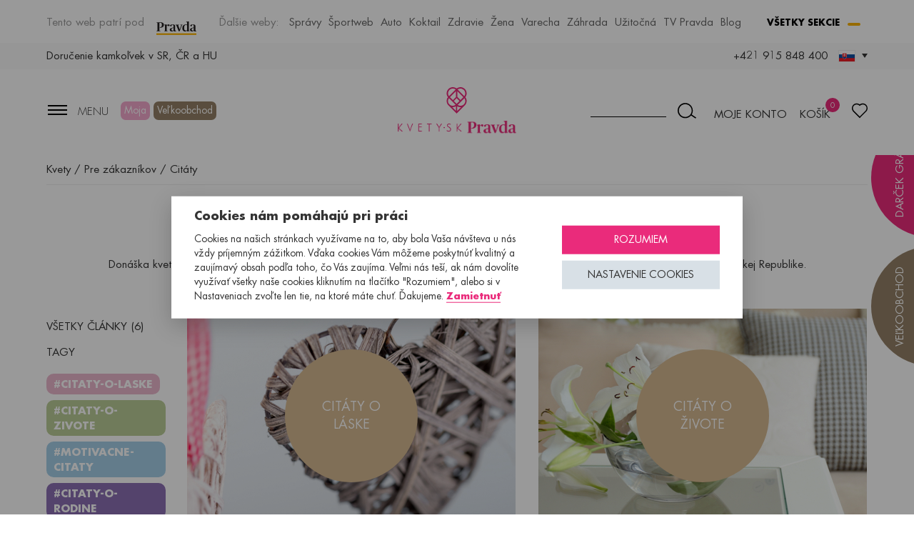

--- FILE ---
content_type: text/html; charset=utf-8
request_url: https://kvety.pravda.sk/citaty/
body_size: 24351
content:
<!DOCTYPE html>
<html lang="sk" class="no-js">
<head>
    <meta charset="utf-8">
    <meta http-equiv="x-ua-compatible" content="ie=edge"><script type="text/javascript">(window.NREUM||(NREUM={})).init={ajax:{deny_list:["bam.eu01.nr-data.net"]},feature_flags:["soft_nav"]};(window.NREUM||(NREUM={})).loader_config={licenseKey:"687533dcc4",applicationID:"10416469",browserID:"10416493"};;/*! For license information please see nr-loader-rum-1.308.0.min.js.LICENSE.txt */
(()=>{var e,t,r={163:(e,t,r)=>{"use strict";r.d(t,{j:()=>E});var n=r(384),i=r(1741);var a=r(2555);r(860).K7.genericEvents;const s="experimental.resources",o="register",c=e=>{if(!e||"string"!=typeof e)return!1;try{document.createDocumentFragment().querySelector(e)}catch{return!1}return!0};var d=r(2614),u=r(944),l=r(8122);const f="[data-nr-mask]",g=e=>(0,l.a)(e,(()=>{const e={feature_flags:[],experimental:{allow_registered_children:!1,resources:!1},mask_selector:"*",block_selector:"[data-nr-block]",mask_input_options:{color:!1,date:!1,"datetime-local":!1,email:!1,month:!1,number:!1,range:!1,search:!1,tel:!1,text:!1,time:!1,url:!1,week:!1,textarea:!1,select:!1,password:!0}};return{ajax:{deny_list:void 0,block_internal:!0,enabled:!0,autoStart:!0},api:{get allow_registered_children(){return e.feature_flags.includes(o)||e.experimental.allow_registered_children},set allow_registered_children(t){e.experimental.allow_registered_children=t},duplicate_registered_data:!1},browser_consent_mode:{enabled:!1},distributed_tracing:{enabled:void 0,exclude_newrelic_header:void 0,cors_use_newrelic_header:void 0,cors_use_tracecontext_headers:void 0,allowed_origins:void 0},get feature_flags(){return e.feature_flags},set feature_flags(t){e.feature_flags=t},generic_events:{enabled:!0,autoStart:!0},harvest:{interval:30},jserrors:{enabled:!0,autoStart:!0},logging:{enabled:!0,autoStart:!0},metrics:{enabled:!0,autoStart:!0},obfuscate:void 0,page_action:{enabled:!0},page_view_event:{enabled:!0,autoStart:!0},page_view_timing:{enabled:!0,autoStart:!0},performance:{capture_marks:!1,capture_measures:!1,capture_detail:!0,resources:{get enabled(){return e.feature_flags.includes(s)||e.experimental.resources},set enabled(t){e.experimental.resources=t},asset_types:[],first_party_domains:[],ignore_newrelic:!0}},privacy:{cookies_enabled:!0},proxy:{assets:void 0,beacon:void 0},session:{expiresMs:d.wk,inactiveMs:d.BB},session_replay:{autoStart:!0,enabled:!1,preload:!1,sampling_rate:10,error_sampling_rate:100,collect_fonts:!1,inline_images:!1,fix_stylesheets:!0,mask_all_inputs:!0,get mask_text_selector(){return e.mask_selector},set mask_text_selector(t){c(t)?e.mask_selector="".concat(t,",").concat(f):""===t||null===t?e.mask_selector=f:(0,u.R)(5,t)},get block_class(){return"nr-block"},get ignore_class(){return"nr-ignore"},get mask_text_class(){return"nr-mask"},get block_selector(){return e.block_selector},set block_selector(t){c(t)?e.block_selector+=",".concat(t):""!==t&&(0,u.R)(6,t)},get mask_input_options(){return e.mask_input_options},set mask_input_options(t){t&&"object"==typeof t?e.mask_input_options={...t,password:!0}:(0,u.R)(7,t)}},session_trace:{enabled:!0,autoStart:!0},soft_navigations:{enabled:!0,autoStart:!0},spa:{enabled:!0,autoStart:!0},ssl:void 0,user_actions:{enabled:!0,elementAttributes:["id","className","tagName","type"]}}})());var p=r(6154),m=r(9324);let h=0;const v={buildEnv:m.F3,distMethod:m.Xs,version:m.xv,originTime:p.WN},b={consented:!1},y={appMetadata:{},get consented(){return this.session?.state?.consent||b.consented},set consented(e){b.consented=e},customTransaction:void 0,denyList:void 0,disabled:!1,harvester:void 0,isolatedBacklog:!1,isRecording:!1,loaderType:void 0,maxBytes:3e4,obfuscator:void 0,onerror:void 0,ptid:void 0,releaseIds:{},session:void 0,timeKeeper:void 0,registeredEntities:[],jsAttributesMetadata:{bytes:0},get harvestCount(){return++h}},_=e=>{const t=(0,l.a)(e,y),r=Object.keys(v).reduce((e,t)=>(e[t]={value:v[t],writable:!1,configurable:!0,enumerable:!0},e),{});return Object.defineProperties(t,r)};var w=r(5701);const x=e=>{const t=e.startsWith("http");e+="/",r.p=t?e:"https://"+e};var R=r(7836),k=r(3241);const A={accountID:void 0,trustKey:void 0,agentID:void 0,licenseKey:void 0,applicationID:void 0,xpid:void 0},S=e=>(0,l.a)(e,A),T=new Set;function E(e,t={},r,s){let{init:o,info:c,loader_config:d,runtime:u={},exposed:l=!0}=t;if(!c){const e=(0,n.pV)();o=e.init,c=e.info,d=e.loader_config}e.init=g(o||{}),e.loader_config=S(d||{}),c.jsAttributes??={},p.bv&&(c.jsAttributes.isWorker=!0),e.info=(0,a.D)(c);const f=e.init,m=[c.beacon,c.errorBeacon];T.has(e.agentIdentifier)||(f.proxy.assets&&(x(f.proxy.assets),m.push(f.proxy.assets)),f.proxy.beacon&&m.push(f.proxy.beacon),e.beacons=[...m],function(e){const t=(0,n.pV)();Object.getOwnPropertyNames(i.W.prototype).forEach(r=>{const n=i.W.prototype[r];if("function"!=typeof n||"constructor"===n)return;let a=t[r];e[r]&&!1!==e.exposed&&"micro-agent"!==e.runtime?.loaderType&&(t[r]=(...t)=>{const n=e[r](...t);return a?a(...t):n})})}(e),(0,n.US)("activatedFeatures",w.B)),u.denyList=[...f.ajax.deny_list||[],...f.ajax.block_internal?m:[]],u.ptid=e.agentIdentifier,u.loaderType=r,e.runtime=_(u),T.has(e.agentIdentifier)||(e.ee=R.ee.get(e.agentIdentifier),e.exposed=l,(0,k.W)({agentIdentifier:e.agentIdentifier,drained:!!w.B?.[e.agentIdentifier],type:"lifecycle",name:"initialize",feature:void 0,data:e.config})),T.add(e.agentIdentifier)}},384:(e,t,r)=>{"use strict";r.d(t,{NT:()=>s,US:()=>u,Zm:()=>o,bQ:()=>d,dV:()=>c,pV:()=>l});var n=r(6154),i=r(1863),a=r(1910);const s={beacon:"bam.nr-data.net",errorBeacon:"bam.nr-data.net"};function o(){return n.gm.NREUM||(n.gm.NREUM={}),void 0===n.gm.newrelic&&(n.gm.newrelic=n.gm.NREUM),n.gm.NREUM}function c(){let e=o();return e.o||(e.o={ST:n.gm.setTimeout,SI:n.gm.setImmediate||n.gm.setInterval,CT:n.gm.clearTimeout,XHR:n.gm.XMLHttpRequest,REQ:n.gm.Request,EV:n.gm.Event,PR:n.gm.Promise,MO:n.gm.MutationObserver,FETCH:n.gm.fetch,WS:n.gm.WebSocket},(0,a.i)(...Object.values(e.o))),e}function d(e,t){let r=o();r.initializedAgents??={},t.initializedAt={ms:(0,i.t)(),date:new Date},r.initializedAgents[e]=t}function u(e,t){o()[e]=t}function l(){return function(){let e=o();const t=e.info||{};e.info={beacon:s.beacon,errorBeacon:s.errorBeacon,...t}}(),function(){let e=o();const t=e.init||{};e.init={...t}}(),c(),function(){let e=o();const t=e.loader_config||{};e.loader_config={...t}}(),o()}},782:(e,t,r)=>{"use strict";r.d(t,{T:()=>n});const n=r(860).K7.pageViewTiming},860:(e,t,r)=>{"use strict";r.d(t,{$J:()=>u,K7:()=>c,P3:()=>d,XX:()=>i,Yy:()=>o,df:()=>a,qY:()=>n,v4:()=>s});const n="events",i="jserrors",a="browser/blobs",s="rum",o="browser/logs",c={ajax:"ajax",genericEvents:"generic_events",jserrors:i,logging:"logging",metrics:"metrics",pageAction:"page_action",pageViewEvent:"page_view_event",pageViewTiming:"page_view_timing",sessionReplay:"session_replay",sessionTrace:"session_trace",softNav:"soft_navigations",spa:"spa"},d={[c.pageViewEvent]:1,[c.pageViewTiming]:2,[c.metrics]:3,[c.jserrors]:4,[c.spa]:5,[c.ajax]:6,[c.sessionTrace]:7,[c.softNav]:8,[c.sessionReplay]:9,[c.logging]:10,[c.genericEvents]:11},u={[c.pageViewEvent]:s,[c.pageViewTiming]:n,[c.ajax]:n,[c.spa]:n,[c.softNav]:n,[c.metrics]:i,[c.jserrors]:i,[c.sessionTrace]:a,[c.sessionReplay]:a,[c.logging]:o,[c.genericEvents]:"ins"}},944:(e,t,r)=>{"use strict";r.d(t,{R:()=>i});var n=r(3241);function i(e,t){"function"==typeof console.debug&&(console.debug("New Relic Warning: https://github.com/newrelic/newrelic-browser-agent/blob/main/docs/warning-codes.md#".concat(e),t),(0,n.W)({agentIdentifier:null,drained:null,type:"data",name:"warn",feature:"warn",data:{code:e,secondary:t}}))}},1687:(e,t,r)=>{"use strict";r.d(t,{Ak:()=>d,Ze:()=>f,x3:()=>u});var n=r(3241),i=r(7836),a=r(3606),s=r(860),o=r(2646);const c={};function d(e,t){const r={staged:!1,priority:s.P3[t]||0};l(e),c[e].get(t)||c[e].set(t,r)}function u(e,t){e&&c[e]&&(c[e].get(t)&&c[e].delete(t),p(e,t,!1),c[e].size&&g(e))}function l(e){if(!e)throw new Error("agentIdentifier required");c[e]||(c[e]=new Map)}function f(e="",t="feature",r=!1){if(l(e),!e||!c[e].get(t)||r)return p(e,t);c[e].get(t).staged=!0,g(e)}function g(e){const t=Array.from(c[e]);t.every(([e,t])=>t.staged)&&(t.sort((e,t)=>e[1].priority-t[1].priority),t.forEach(([t])=>{c[e].delete(t),p(e,t)}))}function p(e,t,r=!0){const s=e?i.ee.get(e):i.ee,c=a.i.handlers;if(!s.aborted&&s.backlog&&c){if((0,n.W)({agentIdentifier:e,type:"lifecycle",name:"drain",feature:t}),r){const e=s.backlog[t],r=c[t];if(r){for(let t=0;e&&t<e.length;++t)m(e[t],r);Object.entries(r).forEach(([e,t])=>{Object.values(t||{}).forEach(t=>{t[0]?.on&&t[0]?.context()instanceof o.y&&t[0].on(e,t[1])})})}}s.isolatedBacklog||delete c[t],s.backlog[t]=null,s.emit("drain-"+t,[])}}function m(e,t){var r=e[1];Object.values(t[r]||{}).forEach(t=>{var r=e[0];if(t[0]===r){var n=t[1],i=e[3],a=e[2];n.apply(i,a)}})}},1738:(e,t,r)=>{"use strict";r.d(t,{U:()=>g,Y:()=>f});var n=r(3241),i=r(9908),a=r(1863),s=r(944),o=r(5701),c=r(3969),d=r(8362),u=r(860),l=r(4261);function f(e,t,r,a){const f=a||r;!f||f[e]&&f[e]!==d.d.prototype[e]||(f[e]=function(){(0,i.p)(c.xV,["API/"+e+"/called"],void 0,u.K7.metrics,r.ee),(0,n.W)({agentIdentifier:r.agentIdentifier,drained:!!o.B?.[r.agentIdentifier],type:"data",name:"api",feature:l.Pl+e,data:{}});try{return t.apply(this,arguments)}catch(e){(0,s.R)(23,e)}})}function g(e,t,r,n,s){const o=e.info;null===r?delete o.jsAttributes[t]:o.jsAttributes[t]=r,(s||null===r)&&(0,i.p)(l.Pl+n,[(0,a.t)(),t,r],void 0,"session",e.ee)}},1741:(e,t,r)=>{"use strict";r.d(t,{W:()=>a});var n=r(944),i=r(4261);class a{#e(e,...t){if(this[e]!==a.prototype[e])return this[e](...t);(0,n.R)(35,e)}addPageAction(e,t){return this.#e(i.hG,e,t)}register(e){return this.#e(i.eY,e)}recordCustomEvent(e,t){return this.#e(i.fF,e,t)}setPageViewName(e,t){return this.#e(i.Fw,e,t)}setCustomAttribute(e,t,r){return this.#e(i.cD,e,t,r)}noticeError(e,t){return this.#e(i.o5,e,t)}setUserId(e,t=!1){return this.#e(i.Dl,e,t)}setApplicationVersion(e){return this.#e(i.nb,e)}setErrorHandler(e){return this.#e(i.bt,e)}addRelease(e,t){return this.#e(i.k6,e,t)}log(e,t){return this.#e(i.$9,e,t)}start(){return this.#e(i.d3)}finished(e){return this.#e(i.BL,e)}recordReplay(){return this.#e(i.CH)}pauseReplay(){return this.#e(i.Tb)}addToTrace(e){return this.#e(i.U2,e)}setCurrentRouteName(e){return this.#e(i.PA,e)}interaction(e){return this.#e(i.dT,e)}wrapLogger(e,t,r){return this.#e(i.Wb,e,t,r)}measure(e,t){return this.#e(i.V1,e,t)}consent(e){return this.#e(i.Pv,e)}}},1863:(e,t,r)=>{"use strict";function n(){return Math.floor(performance.now())}r.d(t,{t:()=>n})},1910:(e,t,r)=>{"use strict";r.d(t,{i:()=>a});var n=r(944);const i=new Map;function a(...e){return e.every(e=>{if(i.has(e))return i.get(e);const t="function"==typeof e?e.toString():"",r=t.includes("[native code]"),a=t.includes("nrWrapper");return r||a||(0,n.R)(64,e?.name||t),i.set(e,r),r})}},2555:(e,t,r)=>{"use strict";r.d(t,{D:()=>o,f:()=>s});var n=r(384),i=r(8122);const a={beacon:n.NT.beacon,errorBeacon:n.NT.errorBeacon,licenseKey:void 0,applicationID:void 0,sa:void 0,queueTime:void 0,applicationTime:void 0,ttGuid:void 0,user:void 0,account:void 0,product:void 0,extra:void 0,jsAttributes:{},userAttributes:void 0,atts:void 0,transactionName:void 0,tNamePlain:void 0};function s(e){try{return!!e.licenseKey&&!!e.errorBeacon&&!!e.applicationID}catch(e){return!1}}const o=e=>(0,i.a)(e,a)},2614:(e,t,r)=>{"use strict";r.d(t,{BB:()=>s,H3:()=>n,g:()=>d,iL:()=>c,tS:()=>o,uh:()=>i,wk:()=>a});const n="NRBA",i="SESSION",a=144e5,s=18e5,o={STARTED:"session-started",PAUSE:"session-pause",RESET:"session-reset",RESUME:"session-resume",UPDATE:"session-update"},c={SAME_TAB:"same-tab",CROSS_TAB:"cross-tab"},d={OFF:0,FULL:1,ERROR:2}},2646:(e,t,r)=>{"use strict";r.d(t,{y:()=>n});class n{constructor(e){this.contextId=e}}},2843:(e,t,r)=>{"use strict";r.d(t,{G:()=>a,u:()=>i});var n=r(3878);function i(e,t=!1,r,i){(0,n.DD)("visibilitychange",function(){if(t)return void("hidden"===document.visibilityState&&e());e(document.visibilityState)},r,i)}function a(e,t,r){(0,n.sp)("pagehide",e,t,r)}},3241:(e,t,r)=>{"use strict";r.d(t,{W:()=>a});var n=r(6154);const i="newrelic";function a(e={}){try{n.gm.dispatchEvent(new CustomEvent(i,{detail:e}))}catch(e){}}},3606:(e,t,r)=>{"use strict";r.d(t,{i:()=>a});var n=r(9908);a.on=s;var i=a.handlers={};function a(e,t,r,a){s(a||n.d,i,e,t,r)}function s(e,t,r,i,a){a||(a="feature"),e||(e=n.d);var s=t[a]=t[a]||{};(s[r]=s[r]||[]).push([e,i])}},3878:(e,t,r)=>{"use strict";function n(e,t){return{capture:e,passive:!1,signal:t}}function i(e,t,r=!1,i){window.addEventListener(e,t,n(r,i))}function a(e,t,r=!1,i){document.addEventListener(e,t,n(r,i))}r.d(t,{DD:()=>a,jT:()=>n,sp:()=>i})},3969:(e,t,r)=>{"use strict";r.d(t,{TZ:()=>n,XG:()=>o,rs:()=>i,xV:()=>s,z_:()=>a});const n=r(860).K7.metrics,i="sm",a="cm",s="storeSupportabilityMetrics",o="storeEventMetrics"},4234:(e,t,r)=>{"use strict";r.d(t,{W:()=>a});var n=r(7836),i=r(1687);class a{constructor(e,t){this.agentIdentifier=e,this.ee=n.ee.get(e),this.featureName=t,this.blocked=!1}deregisterDrain(){(0,i.x3)(this.agentIdentifier,this.featureName)}}},4261:(e,t,r)=>{"use strict";r.d(t,{$9:()=>d,BL:()=>o,CH:()=>g,Dl:()=>_,Fw:()=>y,PA:()=>h,Pl:()=>n,Pv:()=>k,Tb:()=>l,U2:()=>a,V1:()=>R,Wb:()=>x,bt:()=>b,cD:()=>v,d3:()=>w,dT:()=>c,eY:()=>p,fF:()=>f,hG:()=>i,k6:()=>s,nb:()=>m,o5:()=>u});const n="api-",i="addPageAction",a="addToTrace",s="addRelease",o="finished",c="interaction",d="log",u="noticeError",l="pauseReplay",f="recordCustomEvent",g="recordReplay",p="register",m="setApplicationVersion",h="setCurrentRouteName",v="setCustomAttribute",b="setErrorHandler",y="setPageViewName",_="setUserId",w="start",x="wrapLogger",R="measure",k="consent"},5289:(e,t,r)=>{"use strict";r.d(t,{GG:()=>s,Qr:()=>c,sB:()=>o});var n=r(3878),i=r(6389);function a(){return"undefined"==typeof document||"complete"===document.readyState}function s(e,t){if(a())return e();const r=(0,i.J)(e),s=setInterval(()=>{a()&&(clearInterval(s),r())},500);(0,n.sp)("load",r,t)}function o(e){if(a())return e();(0,n.DD)("DOMContentLoaded",e)}function c(e){if(a())return e();(0,n.sp)("popstate",e)}},5607:(e,t,r)=>{"use strict";r.d(t,{W:()=>n});const n=(0,r(9566).bz)()},5701:(e,t,r)=>{"use strict";r.d(t,{B:()=>a,t:()=>s});var n=r(3241);const i=new Set,a={};function s(e,t){const r=t.agentIdentifier;a[r]??={},e&&"object"==typeof e&&(i.has(r)||(t.ee.emit("rumresp",[e]),a[r]=e,i.add(r),(0,n.W)({agentIdentifier:r,loaded:!0,drained:!0,type:"lifecycle",name:"load",feature:void 0,data:e})))}},6154:(e,t,r)=>{"use strict";r.d(t,{OF:()=>c,RI:()=>i,WN:()=>u,bv:()=>a,eN:()=>l,gm:()=>s,mw:()=>o,sb:()=>d});var n=r(1863);const i="undefined"!=typeof window&&!!window.document,a="undefined"!=typeof WorkerGlobalScope&&("undefined"!=typeof self&&self instanceof WorkerGlobalScope&&self.navigator instanceof WorkerNavigator||"undefined"!=typeof globalThis&&globalThis instanceof WorkerGlobalScope&&globalThis.navigator instanceof WorkerNavigator),s=i?window:"undefined"!=typeof WorkerGlobalScope&&("undefined"!=typeof self&&self instanceof WorkerGlobalScope&&self||"undefined"!=typeof globalThis&&globalThis instanceof WorkerGlobalScope&&globalThis),o=Boolean("hidden"===s?.document?.visibilityState),c=/iPad|iPhone|iPod/.test(s.navigator?.userAgent),d=c&&"undefined"==typeof SharedWorker,u=((()=>{const e=s.navigator?.userAgent?.match(/Firefox[/\s](\d+\.\d+)/);Array.isArray(e)&&e.length>=2&&e[1]})(),Date.now()-(0,n.t)()),l=()=>"undefined"!=typeof PerformanceNavigationTiming&&s?.performance?.getEntriesByType("navigation")?.[0]?.responseStart},6389:(e,t,r)=>{"use strict";function n(e,t=500,r={}){const n=r?.leading||!1;let i;return(...r)=>{n&&void 0===i&&(e.apply(this,r),i=setTimeout(()=>{i=clearTimeout(i)},t)),n||(clearTimeout(i),i=setTimeout(()=>{e.apply(this,r)},t))}}function i(e){let t=!1;return(...r)=>{t||(t=!0,e.apply(this,r))}}r.d(t,{J:()=>i,s:()=>n})},6630:(e,t,r)=>{"use strict";r.d(t,{T:()=>n});const n=r(860).K7.pageViewEvent},7699:(e,t,r)=>{"use strict";r.d(t,{It:()=>a,KC:()=>o,No:()=>i,qh:()=>s});var n=r(860);const i=16e3,a=1e6,s="SESSION_ERROR",o={[n.K7.logging]:!0,[n.K7.genericEvents]:!1,[n.K7.jserrors]:!1,[n.K7.ajax]:!1}},7836:(e,t,r)=>{"use strict";r.d(t,{P:()=>o,ee:()=>c});var n=r(384),i=r(8990),a=r(2646),s=r(5607);const o="nr@context:".concat(s.W),c=function e(t,r){var n={},s={},u={},l=!1;try{l=16===r.length&&d.initializedAgents?.[r]?.runtime.isolatedBacklog}catch(e){}var f={on:p,addEventListener:p,removeEventListener:function(e,t){var r=n[e];if(!r)return;for(var i=0;i<r.length;i++)r[i]===t&&r.splice(i,1)},emit:function(e,r,n,i,a){!1!==a&&(a=!0);if(c.aborted&&!i)return;t&&a&&t.emit(e,r,n);var o=g(n);m(e).forEach(e=>{e.apply(o,r)});var d=v()[s[e]];d&&d.push([f,e,r,o]);return o},get:h,listeners:m,context:g,buffer:function(e,t){const r=v();if(t=t||"feature",f.aborted)return;Object.entries(e||{}).forEach(([e,n])=>{s[n]=t,t in r||(r[t]=[])})},abort:function(){f._aborted=!0,Object.keys(f.backlog).forEach(e=>{delete f.backlog[e]})},isBuffering:function(e){return!!v()[s[e]]},debugId:r,backlog:l?{}:t&&"object"==typeof t.backlog?t.backlog:{},isolatedBacklog:l};return Object.defineProperty(f,"aborted",{get:()=>{let e=f._aborted||!1;return e||(t&&(e=t.aborted),e)}}),f;function g(e){return e&&e instanceof a.y?e:e?(0,i.I)(e,o,()=>new a.y(o)):new a.y(o)}function p(e,t){n[e]=m(e).concat(t)}function m(e){return n[e]||[]}function h(t){return u[t]=u[t]||e(f,t)}function v(){return f.backlog}}(void 0,"globalEE"),d=(0,n.Zm)();d.ee||(d.ee=c)},8122:(e,t,r)=>{"use strict";r.d(t,{a:()=>i});var n=r(944);function i(e,t){try{if(!e||"object"!=typeof e)return(0,n.R)(3);if(!t||"object"!=typeof t)return(0,n.R)(4);const r=Object.create(Object.getPrototypeOf(t),Object.getOwnPropertyDescriptors(t)),a=0===Object.keys(r).length?e:r;for(let s in a)if(void 0!==e[s])try{if(null===e[s]){r[s]=null;continue}Array.isArray(e[s])&&Array.isArray(t[s])?r[s]=Array.from(new Set([...e[s],...t[s]])):"object"==typeof e[s]&&"object"==typeof t[s]?r[s]=i(e[s],t[s]):r[s]=e[s]}catch(e){r[s]||(0,n.R)(1,e)}return r}catch(e){(0,n.R)(2,e)}}},8362:(e,t,r)=>{"use strict";r.d(t,{d:()=>a});var n=r(9566),i=r(1741);class a extends i.W{agentIdentifier=(0,n.LA)(16)}},8374:(e,t,r)=>{r.nc=(()=>{try{return document?.currentScript?.nonce}catch(e){}return""})()},8990:(e,t,r)=>{"use strict";r.d(t,{I:()=>i});var n=Object.prototype.hasOwnProperty;function i(e,t,r){if(n.call(e,t))return e[t];var i=r();if(Object.defineProperty&&Object.keys)try{return Object.defineProperty(e,t,{value:i,writable:!0,enumerable:!1}),i}catch(e){}return e[t]=i,i}},9324:(e,t,r)=>{"use strict";r.d(t,{F3:()=>i,Xs:()=>a,xv:()=>n});const n="1.308.0",i="PROD",a="CDN"},9566:(e,t,r)=>{"use strict";r.d(t,{LA:()=>o,bz:()=>s});var n=r(6154);const i="xxxxxxxx-xxxx-4xxx-yxxx-xxxxxxxxxxxx";function a(e,t){return e?15&e[t]:16*Math.random()|0}function s(){const e=n.gm?.crypto||n.gm?.msCrypto;let t,r=0;return e&&e.getRandomValues&&(t=e.getRandomValues(new Uint8Array(30))),i.split("").map(e=>"x"===e?a(t,r++).toString(16):"y"===e?(3&a()|8).toString(16):e).join("")}function o(e){const t=n.gm?.crypto||n.gm?.msCrypto;let r,i=0;t&&t.getRandomValues&&(r=t.getRandomValues(new Uint8Array(e)));const s=[];for(var o=0;o<e;o++)s.push(a(r,i++).toString(16));return s.join("")}},9908:(e,t,r)=>{"use strict";r.d(t,{d:()=>n,p:()=>i});var n=r(7836).ee.get("handle");function i(e,t,r,i,a){a?(a.buffer([e],i),a.emit(e,t,r)):(n.buffer([e],i),n.emit(e,t,r))}}},n={};function i(e){var t=n[e];if(void 0!==t)return t.exports;var a=n[e]={exports:{}};return r[e](a,a.exports,i),a.exports}i.m=r,i.d=(e,t)=>{for(var r in t)i.o(t,r)&&!i.o(e,r)&&Object.defineProperty(e,r,{enumerable:!0,get:t[r]})},i.f={},i.e=e=>Promise.all(Object.keys(i.f).reduce((t,r)=>(i.f[r](e,t),t),[])),i.u=e=>"nr-rum-1.308.0.min.js",i.o=(e,t)=>Object.prototype.hasOwnProperty.call(e,t),e={},t="NRBA-1.308.0.PROD:",i.l=(r,n,a,s)=>{if(e[r])e[r].push(n);else{var o,c;if(void 0!==a)for(var d=document.getElementsByTagName("script"),u=0;u<d.length;u++){var l=d[u];if(l.getAttribute("src")==r||l.getAttribute("data-webpack")==t+a){o=l;break}}if(!o){c=!0;var f={296:"sha512-+MIMDsOcckGXa1EdWHqFNv7P+JUkd5kQwCBr3KE6uCvnsBNUrdSt4a/3/L4j4TxtnaMNjHpza2/erNQbpacJQA=="};(o=document.createElement("script")).charset="utf-8",i.nc&&o.setAttribute("nonce",i.nc),o.setAttribute("data-webpack",t+a),o.src=r,0!==o.src.indexOf(window.location.origin+"/")&&(o.crossOrigin="anonymous"),f[s]&&(o.integrity=f[s])}e[r]=[n];var g=(t,n)=>{o.onerror=o.onload=null,clearTimeout(p);var i=e[r];if(delete e[r],o.parentNode&&o.parentNode.removeChild(o),i&&i.forEach(e=>e(n)),t)return t(n)},p=setTimeout(g.bind(null,void 0,{type:"timeout",target:o}),12e4);o.onerror=g.bind(null,o.onerror),o.onload=g.bind(null,o.onload),c&&document.head.appendChild(o)}},i.r=e=>{"undefined"!=typeof Symbol&&Symbol.toStringTag&&Object.defineProperty(e,Symbol.toStringTag,{value:"Module"}),Object.defineProperty(e,"__esModule",{value:!0})},i.p="https://js-agent.newrelic.com/",(()=>{var e={374:0,840:0};i.f.j=(t,r)=>{var n=i.o(e,t)?e[t]:void 0;if(0!==n)if(n)r.push(n[2]);else{var a=new Promise((r,i)=>n=e[t]=[r,i]);r.push(n[2]=a);var s=i.p+i.u(t),o=new Error;i.l(s,r=>{if(i.o(e,t)&&(0!==(n=e[t])&&(e[t]=void 0),n)){var a=r&&("load"===r.type?"missing":r.type),s=r&&r.target&&r.target.src;o.message="Loading chunk "+t+" failed: ("+a+": "+s+")",o.name="ChunkLoadError",o.type=a,o.request=s,n[1](o)}},"chunk-"+t,t)}};var t=(t,r)=>{var n,a,[s,o,c]=r,d=0;if(s.some(t=>0!==e[t])){for(n in o)i.o(o,n)&&(i.m[n]=o[n]);if(c)c(i)}for(t&&t(r);d<s.length;d++)a=s[d],i.o(e,a)&&e[a]&&e[a][0](),e[a]=0},r=self["webpackChunk:NRBA-1.308.0.PROD"]=self["webpackChunk:NRBA-1.308.0.PROD"]||[];r.forEach(t.bind(null,0)),r.push=t.bind(null,r.push.bind(r))})(),(()=>{"use strict";i(8374);var e=i(8362),t=i(860);const r=Object.values(t.K7);var n=i(163);var a=i(9908),s=i(1863),o=i(4261),c=i(1738);var d=i(1687),u=i(4234),l=i(5289),f=i(6154),g=i(944),p=i(384);const m=e=>f.RI&&!0===e?.privacy.cookies_enabled;function h(e){return!!(0,p.dV)().o.MO&&m(e)&&!0===e?.session_trace.enabled}var v=i(6389),b=i(7699);class y extends u.W{constructor(e,t){super(e.agentIdentifier,t),this.agentRef=e,this.abortHandler=void 0,this.featAggregate=void 0,this.loadedSuccessfully=void 0,this.onAggregateImported=new Promise(e=>{this.loadedSuccessfully=e}),this.deferred=Promise.resolve(),!1===e.init[this.featureName].autoStart?this.deferred=new Promise((t,r)=>{this.ee.on("manual-start-all",(0,v.J)(()=>{(0,d.Ak)(e.agentIdentifier,this.featureName),t()}))}):(0,d.Ak)(e.agentIdentifier,t)}importAggregator(e,t,r={}){if(this.featAggregate)return;const n=async()=>{let n;await this.deferred;try{if(m(e.init)){const{setupAgentSession:t}=await i.e(296).then(i.bind(i,3305));n=t(e)}}catch(e){(0,g.R)(20,e),this.ee.emit("internal-error",[e]),(0,a.p)(b.qh,[e],void 0,this.featureName,this.ee)}try{if(!this.#t(this.featureName,n,e.init))return(0,d.Ze)(this.agentIdentifier,this.featureName),void this.loadedSuccessfully(!1);const{Aggregate:i}=await t();this.featAggregate=new i(e,r),e.runtime.harvester.initializedAggregates.push(this.featAggregate),this.loadedSuccessfully(!0)}catch(e){(0,g.R)(34,e),this.abortHandler?.(),(0,d.Ze)(this.agentIdentifier,this.featureName,!0),this.loadedSuccessfully(!1),this.ee&&this.ee.abort()}};f.RI?(0,l.GG)(()=>n(),!0):n()}#t(e,r,n){if(this.blocked)return!1;switch(e){case t.K7.sessionReplay:return h(n)&&!!r;case t.K7.sessionTrace:return!!r;default:return!0}}}var _=i(6630),w=i(2614),x=i(3241);class R extends y{static featureName=_.T;constructor(e){var t;super(e,_.T),this.setupInspectionEvents(e.agentIdentifier),t=e,(0,c.Y)(o.Fw,function(e,r){"string"==typeof e&&("/"!==e.charAt(0)&&(e="/"+e),t.runtime.customTransaction=(r||"http://custom.transaction")+e,(0,a.p)(o.Pl+o.Fw,[(0,s.t)()],void 0,void 0,t.ee))},t),this.importAggregator(e,()=>i.e(296).then(i.bind(i,3943)))}setupInspectionEvents(e){const t=(t,r)=>{t&&(0,x.W)({agentIdentifier:e,timeStamp:t.timeStamp,loaded:"complete"===t.target.readyState,type:"window",name:r,data:t.target.location+""})};(0,l.sB)(e=>{t(e,"DOMContentLoaded")}),(0,l.GG)(e=>{t(e,"load")}),(0,l.Qr)(e=>{t(e,"navigate")}),this.ee.on(w.tS.UPDATE,(t,r)=>{(0,x.W)({agentIdentifier:e,type:"lifecycle",name:"session",data:r})})}}class k extends e.d{constructor(e){var t;(super(),f.gm)?(this.features={},(0,p.bQ)(this.agentIdentifier,this),this.desiredFeatures=new Set(e.features||[]),this.desiredFeatures.add(R),(0,n.j)(this,e,e.loaderType||"agent"),t=this,(0,c.Y)(o.cD,function(e,r,n=!1){if("string"==typeof e){if(["string","number","boolean"].includes(typeof r)||null===r)return(0,c.U)(t,e,r,o.cD,n);(0,g.R)(40,typeof r)}else(0,g.R)(39,typeof e)},t),function(e){(0,c.Y)(o.Dl,function(t,r=!1){if("string"!=typeof t&&null!==t)return void(0,g.R)(41,typeof t);const n=e.info.jsAttributes["enduser.id"];r&&null!=n&&n!==t?(0,a.p)(o.Pl+"setUserIdAndResetSession",[t],void 0,"session",e.ee):(0,c.U)(e,"enduser.id",t,o.Dl,!0)},e)}(this),function(e){(0,c.Y)(o.nb,function(t){if("string"==typeof t||null===t)return(0,c.U)(e,"application.version",t,o.nb,!1);(0,g.R)(42,typeof t)},e)}(this),function(e){(0,c.Y)(o.d3,function(){e.ee.emit("manual-start-all")},e)}(this),function(e){(0,c.Y)(o.Pv,function(t=!0){if("boolean"==typeof t){if((0,a.p)(o.Pl+o.Pv,[t],void 0,"session",e.ee),e.runtime.consented=t,t){const t=e.features.page_view_event;t.onAggregateImported.then(e=>{const r=t.featAggregate;e&&!r.sentRum&&r.sendRum()})}}else(0,g.R)(65,typeof t)},e)}(this),this.run()):(0,g.R)(21)}get config(){return{info:this.info,init:this.init,loader_config:this.loader_config,runtime:this.runtime}}get api(){return this}run(){try{const e=function(e){const t={};return r.forEach(r=>{t[r]=!!e[r]?.enabled}),t}(this.init),n=[...this.desiredFeatures];n.sort((e,r)=>t.P3[e.featureName]-t.P3[r.featureName]),n.forEach(r=>{if(!e[r.featureName]&&r.featureName!==t.K7.pageViewEvent)return;if(r.featureName===t.K7.spa)return void(0,g.R)(67);const n=function(e){switch(e){case t.K7.ajax:return[t.K7.jserrors];case t.K7.sessionTrace:return[t.K7.ajax,t.K7.pageViewEvent];case t.K7.sessionReplay:return[t.K7.sessionTrace];case t.K7.pageViewTiming:return[t.K7.pageViewEvent];default:return[]}}(r.featureName).filter(e=>!(e in this.features));n.length>0&&(0,g.R)(36,{targetFeature:r.featureName,missingDependencies:n}),this.features[r.featureName]=new r(this)})}catch(e){(0,g.R)(22,e);for(const e in this.features)this.features[e].abortHandler?.();const t=(0,p.Zm)();delete t.initializedAgents[this.agentIdentifier]?.features,delete this.sharedAggregator;return t.ee.get(this.agentIdentifier).abort(),!1}}}var A=i(2843),S=i(782);class T extends y{static featureName=S.T;constructor(e){super(e,S.T),f.RI&&((0,A.u)(()=>(0,a.p)("docHidden",[(0,s.t)()],void 0,S.T,this.ee),!0),(0,A.G)(()=>(0,a.p)("winPagehide",[(0,s.t)()],void 0,S.T,this.ee)),this.importAggregator(e,()=>i.e(296).then(i.bind(i,2117))))}}var E=i(3969);class I extends y{static featureName=E.TZ;constructor(e){super(e,E.TZ),f.RI&&document.addEventListener("securitypolicyviolation",e=>{(0,a.p)(E.xV,["Generic/CSPViolation/Detected"],void 0,this.featureName,this.ee)}),this.importAggregator(e,()=>i.e(296).then(i.bind(i,9623)))}}new k({features:[R,T,I],loaderType:"lite"})})()})();</script>
    <title>Citáty | KVETY.sk</title>
    <meta name="author" content="KVETY.sk">
        <meta name="description" content="Prečítajte si najlepšie citáty od populárnych autorov z celého sveta. Zoznam najlepších citátov sú jedinečnou inšpiráciou a múdrosti slávnych osobností. Citáty o láske, citáty o živote, motivačné citáty, citáty o rodine, citáty o priateľstve, citáty o šťastí ...">
        <meta name="keywords" content="citáty">
    <meta property="og:title" content="Donáška kvetov a darčekov - Doručenie po celej SR, ČR, HU">
    <meta property="og:type" content="website">
    <meta property="og:url" content="https://kvety.pravda.sk/">
    <meta property="og:image" content="https://kvety.pravda.sk/public/images/kvety-sk.png">
    <meta property="og:site_name" content="kvety.pravda.sk">
    <meta name="viewport" content="width=device-width, initial-scale=1, shrink-to-fit=no, viewport-fit=cover">
    <meta name="robots" content="index, follow">

    <link rel="icon" href="/public/images/favicon/icon.png">
    <meta name="application-name" content="Donáška kvetov a darčekov - Doručenie po celej SR, ČR, HU">
    <meta name="theme-color" content="#ffffff">
    <meta name="msapplication-TileColor" content="#ffffff">

        <meta property="fb:app_id" content="135665317236">
    <script src="/public/js/vendor/modernizr.js?v=c1950901760d79ce23ac37385c2abee86d4f4e19"></script>
    <link rel="stylesheet" href="/public/themes/style.css?v=c1950901760d79ce23ac37385c2abee86d4f4e19" type="text/css">
        
    <script type="text/javascript">
        var WEBROOT = "";
        var LANGROOT = "";
        var dataLayer = [];
    </script>

        <!-- Global site tag (gtag.js) - Google Ads: 1037694391 -->
        <script async src="https://www.googletagmanager.com/gtag/js?id=AW-1037694391"></script>
        <script type="text/plain" data-cookiecategory="marketing">
            window.dataLayer = window.dataLayer || [];
            function gtag(){ dataLayer.push(arguments); }
            gtag('js', new Date());
            gtag('config', 'AW-1037694391');
        </script>

        <script id="ehc" type="text/plain" data-cookiecategory="analytics">
            (function() {
                var ehcjs = document.createElement('script');
                ehcjs.id = 'ehcjs';
                ehcjs.src = 'https://ehub.cz/system/scripts/click.js.php'; ehcjs.async = true;
                ehcjs.defer = true;
                ehcjs.addEventListener('load', function() {
                    var ehubClick = new EhubClick();
                    ehubClick.setCampaignId('49b97897');
                    ehubClick.process();
                });
                document.head.appendChild(ehcjs);
            })();
        </script>

    <link rel="canonical" href="https://www.kvety.sk/citaty/">

        <script type="text/plain" data-cookiecategory="analytics">(function(w,d,s,l,i){w[l]=w[l]||[];w[l].push({'gtm.start':new Date().getTime(),event:'gtm.js'});var f=d.getElementsByTagName(s)[0],j=d.createElement(s),dl=l!='dataLayer'?'&l='+l:'';j.async=true;j.src='https://www.googletagmanager.com/gtm.js?id='+i+dl;f.parentNode.insertBefore(j,f); })(window,document,'script','dataLayer','GTM-NQL36FK');</script>
        <script type="text/plain" data-cookiecategory="marketing">
            !function(f,b,e,v,n,t,s){if(f.fbq)return;n=f.fbq=function(){n.callMethod?
            n.callMethod.apply(n,arguments):n.queue.push(arguments)};if(!f._fbq)f._fbq=n;
            n.push=n;n.loaded=!0;n.version='2.0';n.queue=[];t=b.createElement(e);t.async=!0;
            t.src=v;s=b.getElementsByTagName(e)[0];s.parentNode.insertBefore(t,s)}(window,
                document,'script','https://connect.facebook.net/en_US/fbevents.js');
            fbq('init', 463939964064735);
            fbq('track', 'PageView');
        </script>
    <script type="text/plain" data-cookiecategory="marketing">
        (function(w,d,t,r,u) {
            var f,n,i;
            w[u]=w[u]||[],f=function() {
                var o={ ti:"187137228", enableAutoSpaTracking: true };
                o.q=w[u],w[u]=new UET(o),w[u].push("pageLoad")
            },
            n=d.createElement(t),n.src=r,n.async=1,n.onload=n.onreadystatechange=function() {
                var s=this.readyState;
                s&&s!=="loaded"&&s!=="complete"||(f(),n.onload=n.onreadystatechange=null)
            },
            i=d.getElementsByTagName(t)[0],i.parentNode.insertBefore(n,i)
        })
        (window,document,"script","//bat.bing.com/bat.js","uetq");
    </script>
    <script type="text/plain" data-cookiecategory="marketing">
        window.uetq = window.uetq||[];
        window.uetq.push('set', { 'pid': {
            'em': 'info@kvety.sk',
            'ph': '+421915848400'
        }});
    </script>
<script>var csrf_param = 'guFW31N249';
var csrf_token = '5322209a8c1cdb94983883a68a0d304faf11c3e98c7fcb7325d1a4473de84d71f2dccac1450df5664bd3c38bc204f59ef8a254304bd80c02c5a4cfa2b1e2d6e5';</script></head>
<body>
        <noscript><iframe src="//www.googletagmanager.com/ns.html?id=GTM-NQL36FK" height="0" width="0" style="display:none;visibility:hidden"></iframe></noscript>
            <noscript><img height="1" width="1" style="display:none" src="https://www.facebook.com/tr?id=463939964064735&ev=PageView&noscript=1"></noscript>
    <div id="fb-root" data-appid="135665317236" data-hostname="kvety.pravda.sk"></div>
        <div class="container fixed">
            <!-- [Perex head] -->
<style type="text/css">
    @import url("//ipravda.sk/css/pravda-min-extern_kvety-20260120000001.css");
    #portal_menu-wrap { padding: 0px; }
    #portal_menu-wrap .dropdown-menu { z-index:300; }
    .portal-menu { padding-top: 0px; padding-bottom: 0px; background-color: inherit !important;}
    .portal-menu-actions {display: none;}
    .portal-menu.export-vs:after { display: none; }
</style>
<div id="portal_menu-wrap" class="container-fluid hidden-xs no-padding-side">
    <div class="no-padding-left col-md-10 col-sm-7 portal-menu">
        <div class="portal-menu export-vs" id="portal-menu">
    <span class="hidden-lg hiddem-md">
        Tento web patrí pod
    </span>
    <a href="https://www.pravda.sk/" class="portal-menu-logo">
        <img src="//ipravda.sk/res/portal2017/logo-pravda.svg" alt="Pravda" />
    </a>
    <ul class="portal-menu-nav"><li><span>Ďalšie weby:</span></li><li><a href="https://spravy.pravda.sk/">Správy</a></li><li><a href="https://sportweb.pravda.sk/">Športweb</a></li><li><a href="https://auto.pravda.sk/">Auto</a></li><li><a href="https://koktail.pravda.sk/">Koktail</a></li><li><a href="https://zdravie.pravda.sk/">Zdravie</a></li><li><a href="https://zena.pravda.sk/">Žena</a></li><li><a href="https://varecha.pravda.sk/">Varecha</a></li><li><a href="https://zahrada.pravda.sk/">Záhrada</a></li><li><a href="https://uzitocna.pravda.sk/">Užitočná</a></li><li><a href="https://tv.pravda.sk/">TV Pravda</a></li><li><a href="https://blog.pravda.sk/">Blog</a></li></ul>
            <button class="portal-megamenu-button">Všetky sekcie
            <i>
                <span class="glyphicon glyphicon-triangle-bottom"></span>
            </i>
        </button>
        <div class="portal-menu-actions"></div>
</div>
<div class="portal-megamenu" id="portal-megamenu">
            <div class="portal-megamenu-line spravodajstvo"><h2><span class="portal-megamenu-line-link-wrap"><span class="glyphicon glyphicon-triangle-bottom hidden-lg hidden-md hidden-sm"></span> Spravodajstvo</span></h2><ul><li class="spravy"><a href="https://spravy.pravda.sk/">Správy</a></li><li><a href="https://spravy.pravda.sk/domace/">Domáce</a></li><li><a href="https://spravy.pravda.sk/svet/">Svet</a></li><li class="ekonomika"><a href="https://ekonomika.pravda.sk/">Ekonomika</a></li><li class="kultura"><a href="https://kultura.pravda.sk/">Kultúra</a></li><li class="extern_pocasie"><a href="https://pocasie.pravda.sk/">Počasie</a></li><li class="nazory"><a href="https://nazory.pravda.sk/">Názory</a></li><li><a href="https://www.pravda.sk/chronologia-dna/">Chronológia dňa</a></li><li><a href="https://www.pravda.sk/najcitanejsie-spravy/">Najčítanejšie správy</a></li><li class="komercnespravy"><a href="https://komercnespravy.pravda.sk/">Komerčné správy</a></li></ul></div>
            <div class="portal-megamenu-line link sport"><h2><a href="https://sportweb.pravda.sk/"><span class="glyphicon glyphicon-triangle-bottom hidden-lg hidden-md hidden-sm"></span> Športweb</a></h2><ul><li class="futbal"><a href="https://sportweb.pravda.sk/futbal/">Futbal</a></li><li class="hokej"><a href="https://sportweb.pravda.sk/hokej/">Hokej</a></li><li><a href="https://sportweb.pravda.sk/cyklistika/">Cyklistika</a></li><li><a href="https://sportweb.pravda.sk/tenis/">Tenis</a></li><li><a href="https://sportweb.pravda.sk/zimne-sporty/">Zimné športy</a></li><li><a href="https://sportweb.pravda.sk/nazivo/">Naživo</a></li></ul></div>
            <div class="portal-megamenu-line magaziny"><h2><span class="portal-megamenu-line-link-wrap"><span class="glyphicon glyphicon-triangle-bottom hidden-lg hidden-md hidden-sm"></span> Magazíny</span></h2><ul><li class="extern_ahojmama"><a href="https://ahojmama.pravda.sk/">AhojMama</a></li><li class="auto"><a href="https://auto.pravda.sk/">Auto</a></li><li class="cestovanie"><a href="https://cestovanie.pravda.sk/">Cestovanie</a></li><li class="koktail"><a href="https://koktail.pravda.sk/">Koktail</a></li><li class="mediaklik"><a href="https://www.mediaklik.sk/">Mediaklik</a></li><li class="veda"><a href="https://vat.pravda.sk/">VAT</a></li><li class="zdravie"><a href="https://zdravie.pravda.sk/">Zdravie</a></li><li class="zena"><a href="https://zena.pravda.sk/">Žena</a></li><li><a href="https://zurnal.pravda.sk/">Žurnál</a></li><li><a href="https://zahrada.pravda.sk/">Záhrada</a></li><li><a href="https://www.defencenews.sk/">Defencenews</a></li></ul></div>
            <div class="portal-megamenu-line link uzitocna"><h2><a href="https://uzitocna.pravda.sk/"><span class="glyphicon glyphicon-triangle-bottom hidden-lg hidden-md hidden-sm"></span> Užitočná pravda</a></h2><ul><li><a href="https://uzitocna.pravda.sk/peniaze/">Peniaze</a></li><li><a href="https://uzitocna.pravda.sk/hypoteky/">Hypotéky</a></li><li><a href="https://uzitocna.pravda.sk/dochodky/">Dôchodky</a></li><li><a href="https://uzitocna.pravda.sk/ako-vybavit/">Ako vybaviť</a></li><li><a href="https://uzitocna.pravda.sk/spotrebitel/">Spotrebiteľ</a></li><li><a href="https://uzitocna.pravda.sk/praca-a-kariera/">Práca</a></li><li><a href="https://uzitocna.pravda.sk/zivnostnik/">Živnostník</a></li><li><a href="https://uzitocna.pravda.sk/vzdelavanie/">Vzdelávanie</a></li><li><a href="https://uzitocna.pravda.sk/reality/">Reality</a></li><li><a href="https://uzitocna.pravda.sk/dom-a-byt/">Dom a byt</a></li><li><a href="https://uzitocna.pravda.sk/seniori/">Seniori</a></li><li><a href="https://rady.pravda.sk/">Rady</a></li></ul></div>
            <div class="portal-megamenu-line link extern_varecha"><h2><a href="https://varecha.pravda.sk/"><span class="glyphicon glyphicon-triangle-bottom hidden-lg hidden-md hidden-sm"></span> Varecha</a></h2><ul><li><a href="https://varecha.pravda.sk/recepty">Recepty</a></li><li><a href="https://napady.pravda.sk/">Nápady</a></li><li><a href="https://varecha.pravda.sk/torty/">Torty</a></li><li><a href="https://menu.pravda.sk/" title="MENU.PRAVDA.SK - DENNÉ MENU NA JEDEN KLIK">Denné menu</a></li></ul></div>
            <div class="portal-megamenu-line link varecha_tv"><h2><a href="https://varecha.pravda.sk/tv/"><span class="glyphicon glyphicon-triangle-bottom hidden-lg hidden-md hidden-sm"></span> TV Varecha</a></h2><ul><li><a href="https://varecha.pravda.sk/tv/serialy/">Seriály</a></li><li><a href="https://varecha.pravda.sk/tv/videorecepty/">Videorecepty</a></li><li><a href="https://varecha.pravda.sk/tv/playlist/celebrity-s-varechou/">Celebrity</a></li><li><a href="https://varecha.pravda.sk/tv/playlist/fit-s-viktorom/">Fit s Viktorom</a></li></ul></div>
            <div class="portal-megamenu-line link extern_blog"><h2><a href="https://blog.pravda.sk/"><span class="glyphicon glyphicon-triangle-bottom hidden-lg hidden-md hidden-sm"></span> Blog</a></h2><ul><li><a href="https://blog.pravda.sk/?page=najnovsie-clanky">Najnovšie</a></li><li><a href="https://blog.pravda.sk/?page=najnovsie-clanky">Najčítanejšie</a></li><li><a href="https://blog.pravda.sk/?page=najkomentovanejsie-clanky">Najkomentovanejšie</a></li><li><a href="https://blog.pravda.sk/abecedny-zoznam-blogov/">Zoznam blogov</a></li><li><a href="https://blog.pravda.sk/?page=komercne-blogy">Komerčné blogy</a></li></ul></div>
            <div class="portal-megamenu-line relax"><h2><span class="portal-megamenu-line-link-wrap"><span class="glyphicon glyphicon-triangle-bottom hidden-lg hidden-md hidden-sm"></span> Relax</span></h2><ul><li class="programy"><a href="https://programy.pravda.sk/tv/">TV program</a></li><li><a href="https://spravy.pravda.sk/sutaz/">Súťaže</a></li><li class="extern_debata"><a href="https://debata.pravda.sk/">Debata</a></li><li class="extern_flog"><a href="https://flog.pravda.sk/" title="Flog - prvý slovenský fotoblog. Ukáž svoje obľúbené fotky celému svetu, hodnoť a napíš čo si myslíš o fotkách iných. Foť a bav sa.">Flog</a></li><li class="fotogalerie"><a href="https://fotogalerie.pravda.sk/">Fotogalérie</a></li><li><a href="https://koktail.pravda.sk/stranka/3-horoskop/">Horoskopy</a></li><li><a href="https://spravy.pravda.sk/sudoku/">Sudoku</a></li></ul></div>
            <div class="portal-megamenu-line link extern_tv"><h2><a href="https://tv.pravda.sk/"><span class="glyphicon glyphicon-triangle-bottom hidden-lg hidden-md hidden-sm"></span> TV Pravda</a></h2><ul><li><a href="https://tv.pravda.sk/kategorie/spravodajstvo">Spravodajstvo</a></li><li><a href="https://tv.pravda.sk/kategorie/sport">Šport</a></li><li><a href="https://tv.pravda.sk/kategorie/veda-a-technika">Veda a tech</a></li><li><a href="https://tv.pravda.sk/kategorie/kultura">Kultúra</a></li><li><a href="https://tv.pravda.sk/kategorie/komercne-videa">Komerčné</a></li><li><a href="https://tv.pravda.sk/relacie/ide-o-pravdu">Ide o pravdu</a></li><li><a href="https://tv.pravda.sk/relacie/pocasie">Predpoveď počasia</a></li><li><a href="https://tv.pravda.sk/relacie/ide-o-peniaze">Ide o peniaze</a></li><li><a href="https://tv.pravda.sk/relacie/ide-o-zdravie">Ide o zdravie</a></li><li><a href="https://tv.pravda.sk/relacie/neobycajne-miesta">Neobyčajné miesta</a></li><li><a href="https://tv.pravda.sk/relacie/showroom">Showroom</a></li></ul></div>
            <div class="portal-megamenu-line nakupy"><h2><span class="portal-megamenu-line-link-wrap"><span class="glyphicon glyphicon-triangle-bottom hidden-lg hidden-md hidden-sm"></span> Nákupy</span></h2><ul><li><a href="https://menu.pravda.sk/" title="MENU.PRAVDA.SK - DENNÉ MENU NA JEDEN KLIK">Obedy</a></li><li class="extern_kvety"><a href="https://kvety.pravda.sk/" title="Kvety, donáška kvetov, internetový obchod s kvetmi, kvetinárstvo, Bratislava, Košice">Kvety</a></li><li class="extern_epravda"><a href="https://e.pravda.sk/" title="e.Pravda.sk - elektronický archív denníka Pravda">ePravda</a></li><li class="predplatne"><a href="https://predplatne.pravda.sk/">Predplatné novín</a></li></ul></div>
    </div>
    </div>
</div>
<!-- [/Perex head] -->
<!-- Perex cached page. Generated: 20-01-2026 15:14:30 Expires: 20-01-2026 15:24:30 guest -->
        </div>

    <div id="header-meta">
        <div class="container fixed">
            <div class="row">
                <div class="col col-sm-6 col-header-meta-left">
                        Doručenie kamkoľvek v SR, ČR a HU
                </div>
                <div class="col col-sm-6 col-header-meta-right">
                        <a href="/kontakty/">
                            +421 915 848 400
                        </a>
                    <div id="langswitch" class="header-lang">
                        <img src="/public/flags/sk.svg" width="24" height="24" alt="">
                        <div class="header-lang-select">
                            <a href="https://www.kvety.sk/"><img src="/public/flags/sk.svg" width="24" height="24" alt=""></a> <a href="https://www.kvety.sk/">Slovensky</a><br>
                            <a href="https://www.flolivery.cz/"><img src="/public/flags/cz.svg" width="24" height="24" alt=""></a> <a href="https://www.flolivery.cz/">Česky</a><br>
                        </div>
                    </div>
                </div>
            </div>
        </div>
    </div>
    <header id="header">
        <div>
            <div class="container fixed">
                <div class="row">
                    <div class="col col-5 col-header-nav">
                        <button type="button" id="toggle-nav" class="btn text-uppercase toggle-nav">
                            <span class="menu"></span>
                            Menu
                        </button>

                            <span class="menu-tags">
                                    <a href="/moja/" class="menu-tag" style="background-color: #f2a8cd">Moja</a>
                                </a>
                                    <a href="/trade/" class="menu-tag vo" style="background-color: #948067">Veľkoobchod</a>
                                    <a href="/trade/" class="menu-tag vo-mobile" style="background-color: #948067">VO</a>
                                </a>
                            </span>

                    </div>
                    <div class="col col-2 col-header-logo">
                        <a href="/" class="logo">
    <svg class="svg-icon svg-logo">
        <use xlink:href="/public/svg/defs.svg#kvety-sk"></use>
    </svg>
                            <div class="img-logo">
                                    <img src="/public/images/logo-kvety-pravda.png" alt="kvety.pravda.sk">
                            </div>
                        </a>
                    </div>
                    <div class="col col-5 col-header-meta">
                        <div class="row">
                            <div class="col col-header-search">
                                <form autocomplete="no" class="searchform" action="/catalog/search/">
                                    <div class="row">
                                        <div class="col col-search-btn">
                                            <button type="submit" class="btn">
    <svg class="svg-icon">
        <use xlink:href="/public/svg/defs.svg#search"></use>
    </svg>
                                            </button>
                                        </div>
                                        <div id="header-search-input-container" class="col col-search-input">
                                            <input type="text" name="q" id="header-search-input" class="input autocomplete" value="">
                                        </div>
                                    </div>
                                </form>
                            </div>
                            <div class="col col-header-user-meta">
                                    <a href="/club/auth/login/?goto=">Moje konto</a>
                                <a href="/eshop/cart/">
                                    Košík
                                    <span id="cart-badge" class="badge">0</span>
                                    <span id="cart-price" class="price" data-currency="€">
                                    </span>
                                </a>
                                    <a href="/oblubene-produkty/" class="wishlist">
    <svg class="svg-icon">
        <use xlink:href="/public/svg/defs.svg#heart"></use>
    </svg>
                                        <span id="favorite-badge" class="hidden badge">0</span>
                                    </a>
                            </div>
                        </div>
                    </div>
                </div>
            </div>
            <div id="header-nav">
                <div class="header">
                    <button type="button" id="toggle-nav-inner" class="btn text-uppercase toggle-nav">
                        <span class="menu"></span>
                    </button>
                </div>
                <div class="container fixed">
                    <nav id="navigation" class="navigation">


    <ul>

        <li>
            <ul>
                    <li><a href="/najpredavanejsie/">NAJPREDÁVANEJŠIE</a></li>
                    <li><a href="/akciova-ponuka/">AKCIA</a></li>
                    <li><a href="/novinky-v-ponuke/">NOVINKY</a></li>
                <li>&nbsp;</li>

                        <li>
                            <a href="/valentinske-kytice/">VALENTÍNSKE KYTICE</a>
                        </li>
                        <li>
                            <a href="/kytice/">KYTICE</a>
                        </li>
                        <li>
                            <a href="/ponuka/sene-kytice/">SUŠENÉ KYTICE</a>
                        </li>
                        <li>
                            <a href="/diy-kytice/">DIY KYTICE</a>
                        </li>
                        <li>
                            <a href="/smutocne-kvety/">SMÚTOČNÉ KVETY</a>
                        </li>
                        <li>
                            <a href="/crepnikove-kvety/">ČREPNÍKOVÉ KVETY</a>
                        </li>
                        <li>
                            <a href="/ponuka/umele-kvety/">UMELÉ KVETY</a>
                        </li>
                        <li>
                            <a href="/ponuka/preparovane-kvety/">PREPAROVANÉ KVETY</a>
                        </li>
                        <li>
                            <a href="/machove-obrazy/">MACHOVÉ OBRAZY</a>
                        </li>
                        <li>
                            <a href="/aranzmany/">ARANŽMÁNY</a>
                        </li>
                        <li>
                            <a href="/darcekove-kose/">DARČEKOVÉ KOŠE</a>
                        </li>
                        <li>
                            <a href="/vsetky-produkty/">VŠETKY PRODUKTY</a>
                        </li>
            </ul>


    <form autocomplete="no" method="get" class="catalogSearchForm row" action="/catalog/search/">
        <!-- Cena -->
        <div class="col">
            <div class="title">
                Cena
            </div>
            <div class="content">


                <div class="rangeSlider" data-min="0" data-max="700" data-unit="€"></div>
            </div>
        </div>

        <div>
            <input type="hidden" name="sort" value="">
            <input type="hidden" name="display" value="">
            <input type="hidden" name="limit" value="">
        </div>
    </form>

        </li>


                    <li class="with-caret closed">


                        <a href="/prilezitosti/">Príležitosti</a>
                            <ul class="submenu">
                                    <li>
                                        <a href="/prilezitosti/kvety-z-lasky/">Kvety z lásky</a>
                                    </li>
                                    <li>
                                        <a href="/prilezitosti/kvety-na-vyrocie/">Kvety na výročie</a>
                                    </li>
                                    <li>
                                        <a href="/prilezitosti/kvety-na-ospravedlnenie/">Kvety na ospravedlnenie</a>
                                    </li>
                                    <li>
                                        <a href="/prilezitosti/kvety-a-kytice-k-narodeninam/">Kvety k narodeninám</a>
                                    </li>
                                    <li>
                                        <a href="/prilezitosti/kvety-k-narodeniu-dietata/">Narodenie dieťaťa</a>
                                    </li>
                                    <li>
                                        <a href="/kvety-na-svadbu/">Kvety na svadbu</a>
                                    </li>
                                    <li>
                                        <a href="/prilezitosti/kvety-na-promocie/">Kvety na promócie</a>
                                    </li>
                                    <li>
                                        <a href="/prilezitosti/smutocne-kytice-kvety-na-pohreb/">Smútočné kvety na pohreb</a>
                                    </li>
                                    <li>
                                        <a href="/prilezitosti/kvety-pre-skore-uzdravenie/">Skoré uzdravenie</a>
                                    </li>
                                    <li>
                                        <a href="/prilezitosti/kvety-na-dialku/">Kvety na diaľku</a>
                                    </li>
                                    <li>
                                        <a href="/prilezitosti/kvety-pre-rodicov/">Kvety pre rodičov</a>
                                    </li>
                                    <li>
                                        <a href="/prilezitosti/kvety-pre-potesenie/">Kvety pre potešenie</a>
                                    </li>
                                    <li>
                                        <a href="/prilezitosti/biznisove-kvety/">Biznisové kvety</a>
                                    </li>
                                    <li>
                                        <a href="/prilezitosti/kvety-pre-muza/">Kvety pre muža</a>
                                    </li>
                            </ul>

                    </li>

                    <li class="with-caret closed">


                        <a href="/druhy-kvetov/">Druhy kvetov</a>
                            <ul class="submenu">
                                    <li>
                                        <a href="/druhy-kvetov/alstromerie/">Alstromérie</a>
                                    </li>
                                    <li>
                                        <a href="/druhy-kvetov/eukalyptus/">Eukalyptus</a>
                                    </li>
                                    <li>
                                        <a href="/druhy-kvetov/frezie/">Frézie</a>
                                    </li>
                                    <li>
                                        <a href="/druhy-kvetov/gerbery/">Gerbery</a>
                                    </li>
                                    <li>
                                        <a href="/druhy-kvetov/gypsomilka/">Gypsomilka</a>
                                    </li>
                                    <li>
                                        <a href="/druhy-kvetov/chryzantemy/">Chryzantémy</a>
                                    </li>
                                    <li>
                                        <a href="/druhy-kvetov/karafiaty/">Karafiáty</a>
                                    </li>
                                    <li>
                                        <a href="/druhy-kvetov/lalie/">Ľalie</a>
                                    </li>
                                    <li>
                                        <a href="/druhy-kvetov/lucne-kvety/">Lúčne</a>
                                    </li>
                                    <li>
                                        <a href="/druhy-kvetov/orchidea/">Orchidea</a>
                                    </li>
                                    <li>
                                        <a href="/druhy-kvetov/pivonie/">Pivónie</a>
                                    </li>
                                    <li>
                                        <a href="/druhy-kvetov/ruze/">Ruže</a>
                                    </li>
                                    <li>
                                        <a href="/druhy-kvetov/slnecnice/">Slnečnice</a>
                                    </li>
                                    <li>
                                        <a href="/druhy-kvetov/tulipany/">Tulipány</a>
                                    </li>
                            </ul>

                    </li>

                    <li class="with-caret closed">


                        <a href="/darceky/">Darčeky</a>
                            <ul class="submenu">
                                    <li>
                                        <a href="/darceky/darcek-pre-zenu/">Darček pre ženu</a>
                                    </li>
                                    <li>
                                        <a href="/darceky/darcek-pre-muza/">Darček pre muža</a>
                                    </li>
                                    <li>
                                        <a href="/darceky/darceky-pre-deti/">Darčeky pre deti</a>
                                    </li>
                                    <li>
                                        <a href="/darceky/parfemy/">Parfémy</a>
                                    </li>
                                    <li>
                                        <a href="/darceky/sviecky/">Sviečky</a>
                                    </li>
                                    <li>
                                        <a href="/darceky/plysove-hracky/">Plyšové hračky</a>
                                    </li>
                                    <li>
                                        <a href="/darceky/dekoracie-do-domu-a-bytove-doplnky/">Dekorácie a doplnky</a>
                                    </li>
                            </ul>

                    </li>

                    <li class="with-caret closed">


                        <a href="/kolekcie/">Špeciálne kolekcie</a>
                            <ul class="submenu">
                                    <li>
                                        <a href="/zimona-zimne-kytice/">ZIMONA - zimné kytice</a>
                                    </li>
                                    <li>
                                        <a href="/kolekcie/in-eterno-preparovane-kvety/">IN ETERNO preparované kvety</a>
                                    </li>
                                    <li>
                                        <a href="/kolekcie/diy/">DIY aranžujte sami</a>
                                    </li>
                                    <li>
                                        <a href="/kolekcie/in-eterno-svadobne-kytice/">IN ETERNO svadobné kytice</a>
                                    </li>
                                    <li>
                                        <a href="/kolekcie/irigo-susene-kytice/">IRIGO sušené kytice</a>
                                    </li>
                                    <li>
                                        <a href="/kolekcie/irigo-umele-kvety/">IRIGO umelé kvety</a>
                                    </li>
                                    <li>
                                        <a href="/kolekcie/flower-box/">Flower box</a>
                                    </li>
                                    <li>
                                        <a href="/kolekcie/flower-bag/">Flower bag</a>
                                    </li>
                                    <li>
                                        <a href="/kolekcie/machove-obrazy/">Machové obrazy</a>
                                    </li>
                            </ul>

                    </li>

                    <li class="with-caret closed">


                        <a href="/sladkosti-a-alkohol/">Sladkosti a alkohol</a>
                            <ul class="submenu">
                                    <li>
                                        <a href="/chute/vino-cervene/">Víno červené</a>
                                    </li>
                                    <li>
                                        <a href="/chute/vino-biele/">Víno biele</a>
                                    </li>
                                    <li>
                                        <a href="/chute/vino-ruzove/">Víno ružové</a>
                                    </li>
                                    <li>
                                        <a href="/chute/sekt/">Sekt</a>
                                    </li>
                                    <li>
                                        <a href="/chute/destilaty/">Destiláty</a>
                                    </li>
                                    <li>
                                        <a href="/chute/dezerty/">Dezerty</a>
                                    </li>
                                    <li>
                                        <a href="/chute/kava-caj/">Káva / čaj</a>
                                    </li>
                                    <li>
                                        <a href="/chute/darcekove-kose/">Darčekové koše</a>
                                    </li>
                            </ul>

                    </li>

                    <li class="with-caret">


                        <a href="/farba-kvetov/">Farba kvetov</a>
                            <ul class="submenu">
                                    <li>
                                        <a href="/farba-kvetov/biele-kvety/" class="menu-color menu-color-biela">Biela</a>
                                    </li>
                                    <li>
                                        <a href="/farba-kvetov/kremove-kvety/" class="menu-color menu-color-kremova">Krémová</a>
                                    </li>
                                    <li>
                                        <a href="/farba-kvetov/zlte-kvety/" class="menu-color menu-color-zlta">Žltá</a>
                                    </li>
                                    <li>
                                        <a href="/farba-kvetov/oranzove-kvety/" class="menu-color menu-color-oranzova">Oranžová</a>
                                    </li>
                                    <li>
                                        <a href="/farba-kvetov/cervene-kvety/" class="menu-color menu-color-cervena">Červená</a>
                                    </li>
                                    <li>
                                        <a href="/farba-kvetov/ruzove-kvety/" class="menu-color menu-color-ruzova">Ružová</a>
                                    </li>
                                    <li>
                                        <a href="/farba-kvetov/modre-kvety/" class="menu-color menu-color-modra">Modrá</a>
                                    </li>
                                    <li>
                                        <a href="/farba-kvetov/zelene-kvety/" class="menu-color menu-color-zelena">Zelená</a>
                                    </li>
                                    <li>
                                        <a href="/farba-kvetov/prirodne-kvety/" class="menu-color menu-color-prirodna">Prírodná</a>
                                    </li>
                                    <li>
                                        <a href="/farba-kvetov/farebne-kvety/" class="menu-color menu-color-farebna">Farebná</a>
                                    </li>
                            </ul>

                    </li>


    </ul>
                    </nav>
                </div>
            </div>
        </div>
    </header>
    <div id="main" class="container fixed">
    <div class="breadcrumbs">
        <a href="/">Kvety</a>
     /     <a href="        /kontakty/
" onclick="">Pre zákazníkov</a>
 /     <a href="/citaty/" onclick="">Citáty</a>

    </div>

    <div id="blog">
            <p style="text-align: center;"><span style="font-size:18px"><strong>Citáty</strong></span></p> <p style="text-align: center;">Zoznam najkrajších citátov. Potešte svoje milované osoby, zašlite im kvety či darčekový kôš spolu s krásnym citátom.<br /> Donáška kvetov a darčekov do 24 hodín. Doručujeme kvety, kvetinové koše a darčekové predmety do všetkých miest a obcí v Slovenskej Republike.</p> <p>&nbsp;</p>

        <div class="row">
            <div class="tags col col-md-2">

                    <p>
                        <a href="/citaty/">VŠETKY ČLÁNKY (6)</a>
                    </p>
                    <p>
                        TAGY
                    </p>
                    <p>
                            <a href="/citaty/?tag=citaty-o-laske">
                                <span class="tag" style="background-color: #eab7cc">
                                    #citaty-o-laske
                                </span>
                            </a>
                            <br>
                            <a href="/citaty/?tag=citaty-o-zivote">
                                <span class="tag" style="background-color: #bbcd98">
                                    #citaty-o-zivote
                                </span>
                            </a>
                            <br>
                            <a href="/citaty/?tag=motivacne-citaty">
                                <span class="tag" style="background-color: #a5cee7">
                                    #motivacne-citaty
                                </span>
                            </a>
                            <br>
                            <a href="/citaty/?tag=citaty-o-rodine">
                                <span class="tag" style="background-color: #8b6fb3">
                                    #citaty-o-rodine
                                </span>
                            </a>
                            <br>
                            <a href="/citaty/?tag=citaty-o-priatelstve">
                                <span class="tag" style="background-color: #fbb87b">
                                    #citaty-o-priatelstve
                                </span>
                            </a>
                            <br>
                            <a href="/citaty/?tag=citaty-o-stasti">
                                <span class="tag" style="background-color: #95d5bb">
                                    #citaty-o-stasti
                                </span>
                            </a>
                            <br>
                    </p>

            </div>
            <div class="col col-md-10">
                <div class="items row">
    <div class="col col-sm-6">
            <div class="image text-center">
                <a href="/citaty/citaty-o-laske/">
                    <img src="/images/blog-list/37304664/laska.jpg" alt="[Citáty o láske]">
                </a>
                    <a href="/citaty/citaty-o-laske/">
                        <div class="circle">
                            <h2>
                                Citáty o láske
                            </h2>
                        </div>
                    </a>
            </div>
        <p class="title">
            <a class="theme" href="/citaty/citaty-o-laske/">
                Citáty o láske
            </a>
        </p>
        <p>
            <a class="btn" href="/citaty/citaty-o-laske/" title="Citáty o láske">
                Čítať viac
            </a>
        </p>
    </div>
    <div class="col col-sm-6">
            <div class="image text-center">
                <a href="/citaty/citaty-o-zivote/">
                    <img src="/images/blog-list/37304665/stastie.jpg" alt="[Citáty o živote]">
                </a>
                    <a href="/citaty/citaty-o-zivote/">
                        <div class="circle">
                            <h2>
                                Citáty o živote
                            </h2>
                        </div>
                    </a>
            </div>
        <p class="title">
            <a class="theme" href="/citaty/citaty-o-zivote/">
                Citáty o živote
            </a>
        </p>
        <p>
            <a class="btn" href="/citaty/citaty-o-zivote/" title="Citáty o živote">
                Čítať viac
            </a>
        </p>
    </div>
    <div class="col col-sm-6">
            <div class="image text-center">
                <a href="/citaty/motivacne-citaty/">
                    <img src="/images/blog-list/37305152/motivacia.jpg" alt="[Motivačné citáty]">
                </a>
                    <a href="/citaty/motivacne-citaty/">
                        <div class="circle">
                            <h2>
                                Motivačné citáty
                            </h2>
                        </div>
                    </a>
            </div>
        <p class="title">
            <a class="theme" href="/citaty/motivacne-citaty/">
                Motivačné citáty
            </a>
        </p>
        <p>
            <a class="btn" href="/citaty/motivacne-citaty/" title="Motivačné citáty">
                Čítať viac
            </a>
        </p>
    </div>
    <div class="col col-sm-6">
            <div class="image text-center">
                <a href="/citaty/citaty-o-rodine/">
                    <img src="/images/blog-list/37305318/rodina.jpg" alt="[Citáty o rodine]">
                </a>
                    <a href="/citaty/citaty-o-rodine/">
                        <div class="circle">
                            <h2>
                                Citáty o rodine
                            </h2>
                        </div>
                    </a>
            </div>
        <p class="title">
            <a class="theme" href="/citaty/citaty-o-rodine/">
                Citáty o rodine
            </a>
        </p>
        <p>
            <a class="btn" href="/citaty/citaty-o-rodine/" title="Citáty o rodine">
                Čítať viac
            </a>
        </p>
    </div>
    <div class="col col-sm-6">
            <div class="image text-center">
                <a href="/citaty/citaty-o-priatelstve/">
                    <img src="/images/blog-list/37305319/priatelstvo.jpg" alt="[Citáty o priateľstve]">
                </a>
                    <a href="/citaty/citaty-o-priatelstve/">
                        <div class="circle">
                            <h2>
                                Citáty o priateľstve
                            </h2>
                        </div>
                    </a>
            </div>
        <p class="title">
            <a class="theme" href="/citaty/citaty-o-priatelstve/">
                Citáty o priateľstve
            </a>
        </p>
        <p>
            <a class="btn" href="/citaty/citaty-o-priatelstve/" title="Citáty o priateľstve">
                Čítať viac
            </a>
        </p>
    </div>
    <div class="col col-sm-6">
            <div class="image text-center">
                <a href="/citaty/citaty-o-stasti/">
                    <img src="/images/blog-list/37305320/zivot.jpg" alt="[Citáty o šťastí]">
                </a>
                    <a href="/citaty/citaty-o-stasti/">
                        <div class="circle">
                            <h2>
                                Citáty o šťastí
                            </h2>
                        </div>
                    </a>
            </div>
        <p class="title">
            <a class="theme" href="/citaty/citaty-o-stasti/">
                Citáty o šťastí
            </a>
        </p>
        <p>
            <a class="btn" href="/citaty/citaty-o-stasti/" title="Citáty o šťastí">
                Čítať viac
            </a>
        </p>
    </div>
                </div>
            </div>
        </div>
    </div>

    </div>
<footer id="footer">
    <div class="container fixed">
        <div class="row">
            <div class="col col-footer-nav">
                <div class="row">
            <div class="col col-xs-4">
                <p class="h4">
                    Viac informácií
                </p>
                <ul class="list-unstyled">
        <li>
    <a href="/o-nas/" onclick="">O nás kvety.sk</a>
        </li>
        <li>
    <a href="/obchodne-podmienky/" onclick="">Obchodné podmienky</a>
        </li>
        <li>
    <a href="/prepravne-naklady/" onclick="">Prepravné náklady</a>
        </li>
        <li>
    <a href="/media/" onclick="">Média</a>
        </li>
        <li>
    <a href="/referencie/" onclick="">Referencie</a>
        </li>
        <li>
    <a href="/bezpecny-nakup/" onclick="">Bezpečný nákup</a>
        </li>
                </ul>
            </div>
            <div class="col col-xs-4">
                <p class="h4">
                    Pre zákazníkov
                </p>
                <ul class="list-unstyled">
        <li>
    <a href="/kontakty/" onclick="">Kontakty</a>
        </li>
        <li>
    <a href="/blog/" onclick="">Blog</a>
        </li>
        <li>
    <a href="/reklamacie/" onclick="">Uplatnenie zodpovednosti za vady</a>
        </li>
        <li>
    <a href="/vernostny-program/" onclick="">Vernostný program</a>
        </li>
        <li>
    <a href="/lupenovy-system/" onclick="">Lupeňový systém</a>
        </li>
        <li>
    <a href="/starostlivost-o-kvety/" onclick="">Starostlivosť o kvety</a>
        </li>
        <li>
    <a href="        /donaska-kvetov/
" onclick="">Doručenie podľa miest</a>
        </li>
        <li>
    <a href="        /kalendar-mien/
" onclick="">Kalendár mien</a>
        </li>
        <li>
    <a href="        /meniny-dnes-kto-ma-dnes-meniny/
" onclick="">Meniny dnes</a>
        </li>
        <li>
    <a href="/svadby/" onclick="">Svadby</a>
        </li>
        <li>
    <a href="/blahozelania-priania/" onclick="">Blahoželania a priania</a>
        </li>
        <li>
    <a href="/citaty/" onclick="">Citáty</a>
        </li>
        <li>
    <a href="/faq/" onclick="">Časté otázky - FAQ</a>
        </li>
        <li>
    <a href="/info/pre-zakaznikov/spolupraca-s-nasimi-partnermi/" onclick="">Spolupráca s našimi partnermi</a>
        </li>
                </ul>
            </div>
            <div class="col col-xs-4">
                <p class="h4">
                    Portály
                </p>
                <ul class="list-unstyled">
        <li>
    <a href="        https://www.kvety.sk/
" onclick="">Kvety.sk</a>
        </li>
        <li>
    <a href="        https://www.kvety.sk/trade/
" onclick="">Kvety.sk Trade</a>
        </li>
        <li>
    <a href="        mailto:info@kvety.sk
" onclick="">info@kvety.sk</a>
        </li>
        <li>
    <a href="        tel:+421 915 84 84 00
" onclick="">+421 915 84 84 00</a>
        </li>
                </ul>
                <div class="social-links">
                    <a href="https://www.instagram.com/kvety.sk/" target="_blank">
    <svg class="svg-icon">
        <use xlink:href="/public/svg/defs.svg#instagram"></use>
    </svg>
                    </a>
                    <a href="https://www.facebook.com/Kvety" target="_blank">
    <svg class="svg-icon">
        <use xlink:href="/public/svg/defs.svg#facebook"></use>
    </svg>
                    </a>
                </div>
            </div>
                </div>
            </div>
            <div class="col col-newsletter">
                <p class="h4">
                        NEWSLETTER
                </p>
                    <p>Pravidelné zľavy a tipy na aktuálne sezónne kvety</p>
                <form method="post" autocomplete="no" action="/newsletter/" class="alt-form">
                    <input type="email" name="email" class="input" placeholder="Zadajte e-mail">
                    <button class="btn-primary">
                        PRIHLÁSIŤ
                    </button>
                </form>
                <div class="footer-tiraz">

                        <p>
                            <a href="https://www.rainforest-alliance.org/faqs/what-does-rainforest-alliance-certified-mean" target="_blank"><img alt="" src="/public/images/svg/rainforest-alliance-certified.svg" style="height:70px; margin-right:15px; width:70px;"></a>
                            <a href="https://obchody.heureka.sk/kvety-sk/recenze/" target="_blank"><img alt="" src="/public/images/svg/overene-zakaznikmi-gold.svg" style="height:60px; width:60px; margin-right:15px;"></a>
                            <a href="https://www.kvety.sk/bezpecny-nakup/"><img alt="" src="/public/images/svg/bezpecnynakup.svg" style="height:60px; width:160px;"></a>
                        </p>
                        <p>
                            <a href="https://www.shoproku.sk/vysledky#cena-kvality-darceky-a-zabava-2022" target="_blank"><img alt="shoproku 2022" src="/public/images/svg/shoproku-2022.svg" style="height:auto; width:160px;"></a>
                            <a href="https://www.shoproku.sk/vysledky#cena-kvality-darceky-a-zabava-2021" target="_blank"><img alt="shoproku 2021" src="/public/images/svg/shoproku-2021.svg" style="height:auto; width:160px;"></a>
                        </p>
                </div>
            </div>
        </div>
        <div class="foot-links">
            <img src="/public/images/payment/CARDPAY.svg" alt="Platba kartou" class="payment">
            <img src="/public/images/payment/PAYPAL.svg" alt="Platba cez PayPal" class="payment">
        </div>
    </div>
</footer>
<div class="mobile-footer">
    <div class="container fixed">
        <div class="row">
            <div class="col col-4">
                <a href="/eshop/cart/">
    <svg class="svg-icon">
        <use xlink:href="/public/svg/defs.svg#cart"></use>
    </svg>
                    <span id="cart-badge-mobile" class="badge">0</span>
                    <span id="cart-price-mobile" class="price">
                    </span>
                </a>
            </div>
            <div class="col col-4">
                <a href="#" id="footer-search-toggle">
    <svg class="svg-icon">
        <use xlink:href="/public/svg/defs.svg#search"></use>
    </svg>
                </a>
            </div>
            <div class="col col-4">
                    <a href="/club/auth/login/?goto=">
    <svg class="svg-icon">
        <use xlink:href="/public/svg/defs.svg#user"></use>
    </svg>
                    </a>
            </div>
        </div>
    </div>
    <form autocomplete="no" id="searchform__footer" action="/catalog/search/">
        <div class="clearfix">
            <div id="footer-search-input-container" class="col col-search-footer-input">
                <input type="text" name="q" id="footer-search-input" class="input-default" value="">
            </div>
            <div class="col col-search-footer-btn">
                <button type="submit" class="btn">
    <svg class="svg-icon">
        <use xlink:href="/public/svg/defs.svg#search"></use>
    </svg>
                </button>
            </div>
        </div>
    </form>
</div>

        <!-- [Perex copyright] -->
<footer class="pravda-footer no-padding-side">
	<div class="container">
		<div class="pravda-footer-predplatne no-padding-left">
				<a class="obalka" href="https://predplatne.pravda.sk?utm_source=pravda&amp;utm_medium=page-footer&amp;utm_campaign=footer-image">
				<img class="titulka" width="130" alt="Pravda zo dňa 20.1.2026" src="https://covers.digitania.eu/000/592/502/592502.jpg">
	</a>
	<div class="predplatne-text">
		<h4>Objednajte si predplatné denníka Pravda</h4>
		<p>a získajte užitočné informácie na každý deň</p>
		<a href="https://predplatne.pravda.sk?utm_source=pravda&amp;utm_medium=page-footer&amp;utm_campaign=footer-button" class="btn btn-yellow-full">Predplatné denníka Pravda</a>
	</div>
		</div>
		<div class="clearfix hidden-lg hidden-md"></div>
		<div class="pravda-footer-links no-padding-right">
				<div class="social_links">
					sledujte naše sociálne siete aaa
					<div>
						<ul>
							<li>
								<a href="https://www.facebook.com/pravdask" class="fb_link" target="_blank" style="color:#4267B2">
									<i class="bi bi-facebook"></i>
								</a>
							</li>
							<li>
								<a href="https://twitter.com/Pravdask" class="twiter_link" target="_blank" style="color:#00acee">
									<i class="bi bi-twitter"></i>
								</a>
							</li>
							<li>
								<a href="https://www.instagram.com/pravda.sk/" class="insta_link" target="_blank" style="color:#cd486b">
									<i class="bi bi-instagram"></i>
								</a>
							</li>
							<li>
								<a href="https://www.youtube.com/channel/UCFwiZDXn2BtsBxNpUm977pg" class="youtube_link" style="color:#FF0000">
									<i class="bi bi-youtube"></i>
								</a>
							</li>
							<li>
								<a href="https://www.pravda.sk/info/7008-rss-info/" class="rss_link" style="color:#fab201">
									<i class="bi bi-rss-fill"></i>
								</a>
							</li>
						</ul>
					</div>
				</div>
				<div class="app_links">
					stiahnite si aplikáciu a čítajte Pravdu pohodlne aj v mobile
					<div>
						<ul>
							<li>
								<a href="https://aplikacie.pravda.sk/iphone/" class="apple_link" style="color:#000">
									<i class="bi bi-apple"></i>
								</a>
							</li>
							<li>
								<a href="https://aplikacie.pravda.sk/android/" class="android_link" style="color:#a4c639">
									<svg height="24" width="24" fill="#a4c639">
										<path d="M0 0h24v24H0V0z" fill="none" />
										<path d="m17.6 9.48 1.84-3.18c.16-.31.04-.69-.26-.85a.637.637 0 0 0-.83.22l-1.88 3.24a11.463 11.463 0 0 0-8.94 0L5.65 5.67a.643.643 0 0 0-.87-.2c-.28.18-.37.54-.22.83L6.4 9.48A10.78 10.78 0 0 0 1 18h22a10.78 10.78 0 0 0-5.4-8.52zM7 15.25a1.25 1.25 0 1 1 0-2.5 1.25 1.25 0 0 1 0 2.5zm10 0a1.25 1.25 0 1 1 0-2.5 1.25 1.25 0 0 1 0 2.5z" />
									</svg>
								</a>
							</li>
							<li>
								<a href="https://aplikacie.pravda.sk/windows/" class="windows_link" style="color:#00A4EF">
									<i class="bi bi-windows"></i>
								</a>
							</li>
						</ul>
					</div>
				</div>
		</div>
	</div>
	<div class="copyright-wrap">
		<div class="content-wrap">
			<div class="footer-odkazy no-padding-side">
					<nav class="footer-links">
		<ul>
			<li><a title="O nás" href="https://www.pravda.sk/info/o-nas/">O nás</a></li>
			<li><a title="Kontakty" href="https://www.pravda.sk/info/7434-info-uvod">Kontakty</a></li>
			<li><a title="Inzercia" href="https://www.pravda.sk/info/8036-inzercia/">Inzercia</a></li>
			<li><a title="Tlačený a predaný náklad denníka" href="https://www.pravda.sk/info/7035-priemerny-tlaceny-a-predany-naklad-dennika-pravda/">Tlačený a predaný náklad denníka</a></li>
			<li><a title="Návštevnosť webu" href="https://www.pravda.sk/info/7432-info-web-uvod/">Návštevnosť webu</a></li>
			<li><a title="Súťaže" href="https://spravy.pravda.sk/sutaz/">Súťaže</a></li>
			<li><a title="Ochrana osobných údajov" href="https://www.pravda.sk/info/9157-ochrana-osobnych-udajov-gdpr/">Ochrana osobných údajov</a></li>
		</ul>
	</nav>
	<nav class="footer-links-eng">
		<ul>
			<li><a title="About us" hreflang="en" href="https://www.pravda.sk/info/7031-about-us/" class="about">About us</a></li>
			<li><a title="Average Print Run and Paid Circulation of Daily Pravda" hreflang="en" href="https://spravy.pravda.sk/rozne/stranka/7030-average-print-run-and-paid-circulation-of-daily-pravda/">Average Print Run and Paid Circulation of Daily Pravda</a></li>
			<li><a title="Ako používame súbory cookie?" href="https://www.pravda.sk/info/8693-ako-pouzivame-subory-cookie/">Cookies</a></li>
			<li><a title="Odvolať alebo zmeniť súhlas s vyhlásením o súboroch cookies" href="javascript:Didomi.preferences.show();">Nastavenie súkromia</a></li>
		</ul>
	</nav>
			</div>
			<div class="footer-logo">
				<a href="https://www.pravda.sk/">
					<img src="//ipravda.sk/res/portal2017/logo_pravda_footer.png" alt="Pravda.sk" />
				</a>
				<div class="icon-go-to-top">
                    <a href="javascript:Didomi.preferences.show();" title="Odvolať alebo zmeniť súhlas s vyhlásením o súboroch cookies" class="gdpr-reconfirm">
						<span class="glyphicon glyphicon-cog"></span>
					</a>
					<a href="#" id="arrow-top">
						<span class="glyphicon glyphicon-menu-up"></span>
					</a>
				</div>
			</div>
			<div>
				<p class="copyright">&copy; OUR MEDIA SR a. s. 2026. Autorské práva sú vyhradené a vykonáva ich vydavateľ, <a href="https://www.pravda.sk/info/7038-copyright-a-agentury/">viac info</a>.</p>
			</div>
		</div>
	</div>
</footer><!-- (C)2000-2014 Gemius SA - gemiusAudience / pravda.sk / kvety.pravda.sk.script -->
<script>
<!--//--><![CDATA[//><!--
var pp_gemius_identifier = 'nLibksRQgMT2XpoBVLJTeXZ2DkEB9Zsw4ZPtamIxav7.67';
var pp_gemius_use_cmp = true;
var pp_gemius_cmp_timeout = 30e3;
// lines below shouldn't be edited
function gemius_pending(i) { window[i] = window[i] || function() {var x = window[i+'_pdata'] = window[i+'_pdata'] || []; x[x.length]=arguments;};};
gemius_pending('gemius_hit'); gemius_pending('gemius_event'); gemius_pending('pp_gemius_hit'); gemius_pending('pp_gemius_event');
(function(d,t) {try {var gt=d.createElement(t),s=d.getElementsByTagName(t)[0],l='http'+((location.protocol=='https:')?'s':''); gt.setAttribute('async','async');
gt.setAttribute('defer','defer'); gt.src=l+'://gask.hit.gemius.pl/xgemius.js'; s.parentNode.insertBefore(gt,s);} catch (e) {}})(document,'script');
//--><!]]>
</script>
<!-- [Google Analytics Tracker] -->
<script>
	if ((typeof _gaq !== 'object') && (typeof ga !== 'function') && (typeof gtag !== 'function')) {
        (function() {
            var po = document.createElement('script'); po.type = 'text/javascript'; po.async = true;
            po.src = 'https://www.googletagmanager.com/gtag/js?id=UA-157766-61';
            var s = document.getElementsByTagName('script')[0]; s.parentNode.insertBefore(po, s);
        })();
		window.dataLayer = window.dataLayer || [];
        function gtag(){dataLayer.push(arguments);}
        gtag('js', new Date());
	}
	if (typeof gtag === 'function') {
        gtag('config', 'UA-157766-61');
        gtag('config', 'UA-157766-20');
    } else if (typeof ga === 'function') {
		ga('create', 'UA-157766-20', '.pravda.sk', 'pravda');
		ga('set', 'anonymizeIp', true);
		ga('pravda.send', 'pageview');
		ga('create', 'UA-157766-61', '.pravda.sk', 'extern_kvety'); /* extern_kvety */
		ga('extern_kvety.send', 'pageview');
	} else if (typeof _gaq === 'object') {
		_gaq.push(['pravda._setAccount', 'UA-157766-20']);
		_gaq.push(['_gat._anonymizeIp']);
		_gaq.push(['pravda._setDomainName', '.pravda.sk']);
		_gaq.push(['pravda._trackPageview']);
		_gaq.push(['extern_kvety._setAccount', 'UA-157766-61']); /* extern_kvety */
		_gaq.push(['extern_kvety._setDomainName', '.pravda.sk']);
		_gaq.push(['extern_kvety._trackPageview']);
	}
</script><!-- [/Google Analytics Tracker] -->
<!-- [/Perex copyright] -->

        <div id="surprise">
            <input type="checkbox" id="surprise-input">
            <label for="surprise-input" class="surprise-container">
                <span class="surprise-inner" style="background-color: ">
                    <span class="title">Darček grátis</span>
                    <span class="text">
                            Črepníkový kvet k nákupu ZADARMO
                    </span>
                </span>
            </label>
        </div>
        <div id="buble-trade">
            <input type="checkbox" id="buble-trade-input">
            <label for="buble-trade-input" class="buble-trade-container">
                <span class="buble-trade-inner">
                    <span class="title">Veľkoobchod</span>
                    <span class="text">Nakupujte za veľkoobchodné ceny na <strong><a href="/trade">kvety.sk/trade</a></strong></span>
                </span>
            </label>
        </div>

    
    <div id="cookieConsentBtn" class="hidden">
        <button class="btn btn-primary" type="button" data-cc="c-settings" title="Nastavenia cookies">
    <svg class="svg-icon">
        <use xlink:href="/public/svg/defs.svg#cookies"></use>
    </svg>
        </button>
    </div>

    <div id="preload" class="hidden"></div>



        <script type="text/javascript" src="/public/js/locale/sk.js?v=c1950901760d79ce23ac37385c2abee86d4f4e19"></script>
        <script type="text/javascript" src="/public/jquery/jquery.min.js?v=c1950901760d79ce23ac37385c2abee86d4f4e19"></script>
        <script type="text/javascript" src="/public/jquery/jquery.lazyload.min.js?v=c1950901760d79ce23ac37385c2abee86d4f4e19"></script>
        <script type="text/javascript" src="/public/js/ui.js?v=c1950901760d79ce23ac37385c2abee86d4f4e19"></script>
        <script type="text/javascript" src="/public/js/main.js?v=c1950901760d79ce23ac37385c2abee86d4f4e19"></script>
            <script type="application/ld+json">
        {
            "@context": "http://schema.org",
            "@type": "WebSite",
            "name": "Donáška kvetov a darčekov - Doručenie po celej SR, ČR, HU",
            "alternateName": "Donáška kvetov a darčekov - Doručenie po celej SR, ČR, HUkvety.pravda.sk",
            "url": "https://kvety.pravda.sk",
            "potentialAction": {
                "@type": "SearchAction",
                "target": "https://kvety.pravda.sk/catalog/search/?q={search_term_string}",
                "query-input": "required name=search_term_string"
            }
        }
        </script>
        <script type="application/ld+json">
        {
            "@context": "http://schema.org",
            "@type": "Organization",
            "url": "https://kvety.pravda.sk",
            "logo": "https://kvety.pravda.sk/public/images/kvetysk_logo.png"
                    }
        </script>
    
    <div id="loginDialog" class="hidden">

    <form autocomplete="no" action="/club/auth/login/" method="post" class="login-form processing">
        <div class="row">
            <label for="login-email" class="col col-xs-4 col-md-12 col-lg-4 text-right-xs">
                <strong>Email:</strong>
            </label>
            <div class="col col-xs-8 col-md-12 col-lg-8 form-group">
                <div class="row">
                    <div class="col col-md-10 col-lg-12">
                        <input type="email" name="login" id="login-email-modal" class="input-default">
                    </div>
                </div>
            </div>
        </div>
        <div class="row">
            <label for="login-password" class="col col-xs-4 col-md-12 col-lg-4 text-right-xs">
                <strong>Heslo:</strong>
            </label>
            <div class="col col-xs-8 col-md-12 col-lg-8 form-group">
                <div class="row">
                    <div class="col col-md-10 col-lg-12">
                        <input type="password" name="password" id="login-password-modal" class="input-default">
                    </div>
                </div>
            </div>
        </div>
            <div class="text-center">
                <button type="submit" class="btn btn-primary">
                    Prihlásiť
                </button>
            </div>
            <p class="text-center">
                <a href="/club/registration/" class="alt">
                    Nová registrácia
                </a>
                 | 
                <a href="/club/registration/lostpassword/" class="alt">
                    Zabudli ste heslo?
                </a>
            </p>
    </form>
    </div>

            <script data-cookiecategory="marketing">
                if (typeof gtag === 'function') {
                    gtag('event', 'page_view', {
                        'send_to': 'AW-1037694391',
                        'user_id': '',
                        'value': 0,
                        'items': []
                    });
                }
            </script>


        <script type="text/plain" data-cookiecategory="marketing">
            /* <![CDATA[ */
            var google_conversion_id = 1037694391;
            var google_custom_params = window.google_tag_params;
            var google_remarketing_only = true;
            /* ]]> */
        </script>
        <script type="text/plain" data-cookiecategory="marketing" src="//www.googleadservices.com/pagead/conversion.js?v=c1950901760d79ce23ac37385c2abee86d4f4e19"></script>
        <noscript>
            <div style="display:inline;">
                <img height="1" width="1" style="border-style:none;" alt="" src="//googleads.g.doubleclick.net/pagead/viewthroughconversion/1037694391/?guid=ON&amp;script=0">
            </div>
        </noscript>

        <script type="text/plain" data-cookiecategory="analytics">
            (function(d, src, c) { var t=d.scripts[d.scripts.length - 1],s=d.createElement('script');s.id='la_x2s6df8d';s.async=true;s.src=src;s.onload=s.onreadystatechange=function(){ var rs=this.readyState;if(rs&&(rs!='complete')&&(rs!='loaded')){ return; }c(this); };t.parentElement.insertBefore(s,t.nextSibling); })(document,
                'https://kvety.ladesk.com/scripts/track.js',
                function(e){ LiveAgent.createButton('83e16cd5', e);
            });
        </script>

        <!-- Hotjar Tracking Code for kvety.sk -->
        <script type="text/plain" data-cookiecategory="analytics">
            (function(h,o,t,j,a,r){
                h.hj=h.hj||function(){(h.hj.q=h.hj.q||[]).push(arguments)};
                h._hjSettings={ hjid:514198, hjsv:5 };
                a=o.getElementsByTagName('head')[0];
                r=o.createElement('script');r.async=1;
                r.src=t+h._hjSettings.hjid+j+h._hjSettings.hjsv;
                a.appendChild(r);
            })(window,document,'//static.hotjar.com/c/hotjar-','.js?sv=');
        </script>
<script type="text/javascript">window.NREUM||(NREUM={});NREUM.info={"beacon":"bam.eu01.nr-data.net","licenseKey":"687533dcc4","applicationID":"10416469","transactionName":"MhBSZQoZXktVAUdZXwtacVIMEV9WGyBSQkQmGEMeERZUXUxNWl5UAA0=","queueTime":0,"applicationTime":185,"atts":"HldRE0IDTUU=","errorBeacon":"bam.eu01.nr-data.net","agent":""}</script></body>
</html>






































--- FILE ---
content_type: application/javascript
request_url: https://kvety.pravda.sk/public/js/ui.js?v=c1950901760d79ce23ac37385c2abee86d4f4e19
body_size: 14449
content:
$(document).ajaxSend((function(t,e,i){e.setRequestHeader("X-CSRF-Param",csrf_param),e.setRequestHeader("X-CSRF-Token",csrf_token)})),String.prototype.priceFormat=function(t){let e;return e="EUR"===t||"€"===t?""+(Math.round(100*this)/100).toFixed(2):""+this,e.replace(".",",")},Number.prototype.priceFormat=function(t){let e;return e="EUR"===t||"€"===t?""+(Math.round(100*this)/100).toFixed(2):""+this,e.replace(".",",")},String.prototype.formatBytes=function(t){null==t&&(t=2);var e=["B","KB","MB","GB","TB"],i=Math.max(this,0),n=Math.floor((i?Math.log(i):0)/Math.log(1024));return n=Math.min(n,e.length-1),i/=Math.pow(1024,n),Math.round(i*Math.pow(10,t))/Math.pow(10,t)+" "+e[n]},String.prototype.translate=function(){return"undefined"!=typeof locale&&void 0!==locale[this]?locale[this]:this},String.prototype.leadingZero=function(){return this<10?"0"+this:this},Number.prototype.leadingZero=function(){return this<10?"0"+this:this},String.prototype.removeAccents=function(){return this.toLowerCase().replace(/[áàãâä]/gi,"a").replace(/[čç]/gi,"c").replace(/[ď]/gi,"d").replace(/[éèê]/gi,"e").replace(/[íìïî]/gi,"i").replace(/[ľĺ]/gi,"l").replace(/[ñň]/gi,"n").replace(/[óòöôõ]/gi,"o").replace(/[ř]/gi,"r").replace(/[š]/gi,"s").replace(/[ť]/gi,"t").replace(/[úùüûů]/gi,"u").replace(/[ý]/gi,"y").replace(/[ž]/gi,"z").replace(/[^a-zA-Z0-9]/g," ")},String.prototype.phoneNumberFormat=function(t){var e=this.trim();if((e=e.replace(/[^0-9\+ ]+/,""))&&"+"!=e[0]&&(e="0"==e[0]?"+421"+e.substr(1):"+"+e),t){var i=(e=e.replace(new RegExp(" ","g"),"")).split("").reverse().join("");(e=(i=i.replace(new RegExp("(.{3})","g"),"$1 ")).split("").reverse().join("").trim()).startsWith("+ ")&&(e="+"+e.substr(2))}return e};var isMobile={Android:function(){return navigator.userAgent.match(/Android/i)},BlackBerry:function(){return navigator.userAgent.match(/BlackBerry/i)},iOS:function(){return navigator.userAgent.match(/iPhone|iPad|iPod/i)},Opera:function(){return navigator.userAgent.match(/Opera Mini/i)},Windows:function(){return navigator.userAgent.match(/IEMobile/i)},any:function(){return isMobile.Android()||isMobile.BlackBerry()||isMobile.iOS()||isMobile.Opera()||isMobile.Windows()}};function __(t){return t.toString().translate()}function ModalDialog(t,e){var i=this;i.id="id"+(new Date).getTime(),i.dialog=null,i.content=t,i.buttons=[],i.options=jQuery.extend({width:$(window).width()>560?560:"85%",height:"auto",resizable:!1,modal:!0,title:"Modal Dialog"},e),i.addButton=function(t,e,n){return i.buttons[i.buttons.length]={text:t,click:function(){i.close(),e&&e.call()},class:n},i},i.setTitle=function(t){return i.options.title=t,i},i.setContent=function(t){return i.content=t,i},i.setOptions=function(t){return i.options=jQuery.extend(i.options,t),i},i.initDialog=function(){if(i.dialog=jQuery("#"+i.id),!i.dialog.length){if(i.dialog=jQuery('<div id="'+i.id+'"></div>'),isMobile.any())document.body.clientWidth/window.innerWidth>1&&i.options.width>window.innerWidth&&(i.options.width=.9*window.innerWidth);i.dialog.dialog({resizable:i.options.resizable,width:i.options.width,height:i.options.height,modal:i.options.modal,title:i.options.title,close:function(){"function"==typeof i.options.close&&i.options.close.call()},buttons:i.buttons,autoOpen:!1})}return i.dialog.html(i.content),i},i.getDialog=function(){return i.dialog},i.open=function(){i.initDialog(),i.dialog.dialog("open"),i.dialog.dialog("option","position","center");var t=jQuery.maxZIndex();$(".ui-widget-overlay").css("z-index",t+1);var e=$(".ui-dialog");e.length&&(e.css("z-index",t+2),isMobile.any()&&e.centerObject())},i.close=function(){i.dialog.dialog("close")},i.center=function(){i.dialog.dialog("open"),i.dialog.dialog("option","position","center")},i.remove=function(){i.dialog.remove()}}!function(t){t.fn.initInputSpinner=function(e){var i=t(this),n=t("input.spinner",i);if(n.length){n.inputSpinner({min:0}).on("change",(function(){"function"==typeof e?e.call():i.is("form")?i.trigger("submit"):i.closest("form").trigger("submit"),$this=t(this);var n=$this.parent().next();n.text($this.val()+n.data("suffix")||"")}));for(var a=0;a<n.length;a++){var o=t(n[a]).parent().next();o.text(t(n[a]).val()+o.data("suffix")||"")}}},t.fn.phoneNumber=function(){return this.each((function(){var e=t(this);e.on("click",(function(){e.val(e.val().replace(/\s/g,""))})).on("focus",(function(){e.val(e.val().replace(/\s/g,""))})).on("blur",(function(){e.val(e.val().phoneNumberFormat(!0))})).on("keyup",(function(){e.val(e.val().phoneNumberFormat(!1))})).on("change",(function(){e.val(e.val().phoneNumberFormat(!0))}))})),this},t.maxZIndex=function(e){null==e&&(e="body");var i=Math.max.apply(null,t.map(t(e),(function(e,i){if("absolute"==t(e).css("position"))return parseInt(t(e).css("z-index"))||1})));return i<1e3&&(i+=1e3),i},t.fn.ui_tooltip=function(e){return e=t.extend({},{my:"right+5 bottom-10",at:"right top",collision:"flip"},e||{}),this.each((function(){var i,n=t(this);(i=n.hasClass("tooltip")?n:t(".tooltip",n)).length&&(i.tooltip({content:function(){return t(this).prop("title").replace(/\|/g,"<br />")},position:e}).click((function(){t(this).tooltip("close")})),i.on("tap",(function(){i.tooltip("close");var e=t(this);e.tooltip("open").tooltip("option",{position:t.extend(self.position,{of:e})})})))}))},t.initUI=function(e){null==e&&(e=t("body"));var i=jQuery(".tooltip:visible",e);i.length&&i.ui_tooltip();var n=t("select.selectbox:visible",e);n.length&&n.selectbox();var a=t(":checkbox:visible:not(.ui-ignore)",e);a.length&&a.checkboxes();var o=t(":radio:visible:not(.ui-ignore)",e);o.length&&o.radioButtons(),e.off("click","label").on("click","label",(function(e){e.preventDefault(),e.stopPropagation();var i=t("#"+t(this).attr("for"));i.length&&i.trigger("click")}));var s=t("ul.tree:visible",e);s.length&&s.treeMenu();var l=t("div.tabber:visible",e);l.length&&l.tabber()},t.fn.inputHint=function(){return this.each((function(){var e=t(this);e.is("input[type=text]")&&(t.inputHintShow(e),e.focus((function(){t.inputHintHide(this)})).blur((function(){t.inputHintShow(this)})).closest("form").submit((function(){return t.inputHintHide(e),!0})))})),this},t.inputHintShow=function(e){(e=t(e)).val()!=e.attr("title")&&""!=e.val()||e.addClass("hint").val(e.attr("title"))},t.inputHintHide=function(e){(e=t(e)).removeClass("hint"),e.val()==e.attr("title")&&e.val("")},t.fn.zebraTable=function(){return this.each((function(){var e=t(this);e.is("table")&&(t("tbody tr:even",e).removeClass("even").addClass("odd"),t("tbody tr:odd",e).removeClass("odd").addClass("even"))})),this},t.fn.highlightTable=function(){return this.each((function(){var e=t(this);e.is("table")&&(t("tbody tr",e).unbind("mouseover.highlight").bind("mouseover.highlight",(function(){t(">td",this).addClass("highlight")})),t("tbody tr",e).unbind("mouseout.highlight").bind("mouseout.highlight",(function(){t(">td",this).removeClass("highlight")})))})),this},t.fn.treeMenu=function(){return this.each((function(){var e=t(this);if(1===e.data("initialized"))return!0;e.data("initialized",1),e.on("click","img.plusminus",(function(){var e=t(this);e.hasClass("minus")?(e.attr("src",e.attr("src").replace("minus","plus")),e.addClass("plus").removeClass("minus"),t("> ul",e.closest("li")).hide()):(e.attr("src",e.attr("src").replace("plus","minus")),e.addClass("minus").removeClass("plus"),t("> ul",e.closest("li")).show())})),t("li.active",e).parents("li").each((function(e,i){var n=t(i),a=t("> img.plusminus",n);t("> ul",n).show(),a.attr("src",a.attr("src").replace("plus","minus")),a.addClass("minus").removeClass("plus")}));var i=t("li.active > ul",e);if(i.length){i.show();var n=t("> img.plusminus",i.parents("li:eq(0)"));n.attr("src",n.attr("src").replace("plus","minus")),n.addClass("minus").removeClass("plus")}}))},t.fn.centerObject=function(e){return this.each((function(){var e=t(this),i=t(window),n=i.scrollLeft(),a=i.scrollTop(),o=window.innerWidth,s=window.innerHeight;e.css({position:"absolute",top:.5*s+a,left:.5*o+n}).css({marginLeft:"-"+e.outerWidth()/2+"px",marginTop:"-"+e.outerHeight()/2+"px"}),e.css("zIndex",t.maxZIndex()+1)}))},t.fn.popupInfo=function(e){return e=t.extend({width:600,top:"auto",overlay:!0,opacity:.25,timeout:0,closeImg:"/public/themes/images/close-black.svg",scroll:!0},e),this.each((function(){var i=t(this);e.overlay&&(i.overlay=t("#overlay"),i.overlay.length||(i.overlay=t('<div id="overlay"></div>')),i.overlay.css({width:t(window).width()+"px",height:(t(document).height()>t(window).height()?t(document).height():t(window).height())+"px",opacity:e.opacity}).show().click((function(){i.remove(),i.overlay.remove()})));var n=i.append('<img src="'+e.closeImg+'" alt="" width="20" height="20" class="close" />').hide();if("auto"!=e.width){var a=e.width;t(window).width()<=a&&(a=.8*t(window).width()),n.width(a)}n.fadeIn(500),"auto"!=e.top&&t(window).height()>640?"100%"==e.width?i.css({top:t(window).scrollTop()+e.top+"px",left:0}):i.css({top:t(window).scrollTop()+e.top+"px",left:"50%",marginLeft:-i.outerWidth()/2+"px"}):i.centerObject(),t(i).on("close",(function(){i.remove(),e.overlay&&i.overlay.remove()})),t(i).on("click",".close",(function(){t(i).trigger("close")})),e.overlay&&t("body").append(i.overlay),t("body").append(i),e.timeout&&setTimeout((function(){i.fadeOut(1e3,(function(){i.remove()})),e.overlay&&i.overlay.remove()}),e.timeout),i.centerInfo=function(){"auto"!=e.top&&t(window).height()>640?i.css("top",t(window).scrollTop()+e.top+"px"):i.centerObject()},e.scroll&&t(window).on("scroll",(function(){i.centerInfo()})),t(window).on("resize",(function(){e.overlay&&i.overlay.css({width:t(window).width(),height:(t(document).height()>t(window).height()?t(document).height():t(window).height())+"px"}),"auto"!=e.width&&(.8*t(window).width()<=e.width?i.width(.8*t(window).width()):i.width(e.width),i.css("margin-left",-i.outerWidth()/2))}))}))},t.fn.tabber=function(e){return e=t.extend({active:0,activate:function(t,e){},beforeActivate:function(t,e){}},e),this.each((function(){var i=t(this);if(1==i.data("initialized"))return!0;i.data("initialized",1);var n=t("<ul></ul>"),a=e.active;i.find("> .tabbertab").each((function(e,i){t(i).is(".tabbertabdefault")&&(a=e),t(i).attr("id")||t(i).uniqueId(),n.append('<li><a href="#'+t(i).attr("id")+'">'+t(i).attr("title")+"</a></li>"),t(i).removeAttr("title")})),i.prepend(n).tabs({active:a,activate:function(t,i){e.activate(t,i)},beforeActivate:function(t,i){e.beforeActivate(t,i)}})}))},t.fn.fastUpdate=function(e){return e=t.extend({url:null,loader:null,callback:function(t,e){}},e),this.each((function(){var i=t(this);i.on("click",":checkbox, :radio",(function(t){i.update(),t.stopPropagation()})).on("change","input:text, input:hidden, select",(function(t){i.update(),t.stopPropagation()})),i.update=function(){var n=[];n.id=i.data("id"),t("input, textarea, select",i).each((function(){var e=t(this);e.is(":checkbox")?n[e.attr("name")]=e.is(":checked")?1:0:n[e.attr("name")]=e.val()})),e.loader&&(i.is("tr")||i.is("td")||i.is("th")?i.closest("table").loading():i.loading()),t.post(e.url,t.extend({},n),(function(t){"ERROR"==t.status?showReport(t.message,"ERROR"):e.callback(t,i),e.loader&&(i.is("tr")||i.is("td")||i.is("th")?i.closest("table").loading("hide"):i.loading("hide"))}),"json")}}))},t.fn.removable=function(e){return e=t.extend({selector:".icon-remove",target:"tr",callback:function(t){}},e),this.each((function(){t(this).on("click",e.selector,(function(i){t(i.target).closest(e.target).remove(),e.callback(i)}))}))},t.fn.clonable=function(e){return e=t.extend({selector:".prototype",target:".prototype",callback:function(t){}},e),this.each((function(){var i=t(this),n=0;i.on("click",e.selector,(function(a){var o=t(this);o.hasClass(e.target)||(o=i.find(e.target));var s=t(o).clone();t("input, select, textarea",o).each((function(){var e=t(this);e.attr("name",e.attr("name").replace(/@id/g,"n"+n))})),o.find(".hidden").removeClass("hidden"),o.removeClass("prototype").removeClass("hidden"),s.insertAfter(o),n++,t.initUI(o),t.isFunction(e.callback)&&e.callback.call(i,a)})),i.on("focus",e.target,(function(){t(this).trigger("click")}))}))},t.fn.tableSortable=function(){return this.each((function(){var e=t(this);t("td, th",e).each((function(){var e=t(this);e.width(e.width())})),t("tbody",e).sortable({items:"tr:not(:last)",placeholder:"placeholder",cursor:"move"})}))},t.fn.blockSortable=function(e){return e=t.extend({update:function(t,e){},itemEditSelector:".edit",itemEditCallback:function(){},itemDeleteSelector:".delete",itemDeleteCallback:function(){}},e),this.each((function(){var i=t(this);i.sortable({items:"> div.item",placeholder:"placeholder",cursor:"move",update:function(t,i){e.update(t,i)}}),i.disableSelection(),i.on("click",e.itemEditSelector,(function(){e.itemEditCallback(t(this))})),i.on("click",e.itemDeleteSelector,(function(){e.itemDeleteCallback(t(this))}))}))},t.fn.photoSortable=function(e){return this.each((function(){t(this).blockSortable({update:function(i,n){t.post(e.updateUrl,t(i.target).sortable("serialize"),(function(t){"ERROR"==t.status&&showReport(t.message,"ERROR")}),"json")},itemEditSelector:".photoEdit",itemEditCallback:function(i){t.get(e.editUrl,{photoId:i.data("id")},(function(i){var n=new ModalDialog(i);n.setTitle("Editácia popisu fotografie"),n.addButton("Uložiť",(function(){t.post(e.editUrl,t("form",t("#"+n.id)).serialize(),(function(t){"ERROR"==t.status?showReport(t.message,"ERROR"):n.close()}),"json")})),n.addButton("Zavrieť"),n.open(),t("div.tabber",t("#"+n.id)).tabber()}))},itemDeleteSelector:".photoDelete",itemDeleteCallback:function(i){var n=t.confirmDialog(__("Skutočne chcete odstrániť fotografiu?"),(function(){n.close(),t.post(e.deleteUrl,{photoId:i.data("id")},(function(t){"ERROR"==t.status?showReport(t.message,"ERROR"):i.closest("div.item").remove()}),"json")}))}})}))},t.confirmDialog=function(e,i,n){var a,o=new ModalDialog('<div class="text-center">'+e+"</div>",{close:(n=t.extend({},{title:__("Potvrdenie akcie"),okLabel:__("ÁNO"),okClass:"btn-primary",cancelLabel:__("NIE"),cancelClass:"btn-dark",cancelCallback:null,cancelShow:!0},n||{})).cancelCallback});return a="function"==typeof i?function(){i(),o.remove()}:function(){var e=t(i);e.is("a")&&(location.href=e.attr("href"))},o.setTitle(n.title),o.addButton(n.okLabel,a,n.okClass),n.cancelShow&&o.addButton(n.cancelLabel,(function(){o.remove(),"function"==typeof n.cancelCallback&&n.cancelCallback()}),n.cancelClass),o.open(),o},t.fn.popupDialog=function(e){return e=t.extend({width:t(window).width()>500?500:"85%",height:200,loadUrl:"",loaded:function(t,e){},success:function(t){},close:function(){}},e),this.each((function(){var i=t(this),n=t("<div></div>").appendTo(t("body"));i.click((function(a){(a.preventDefault(),isMobile.any())&&(document.body.clientWidth/window.innerWidth>1&&e.width>window.innerWidth&&(e.width=.9*window.innerWidth));n.dialog({modal:!0,autoOpen:!1,width:e.width,minHeight:e.height,maxHeight:.9*t(window).height(),title:i.attr("title"),close:function(){n.remove(),e.close()}}),i.is("a")&&(e.loadUrl=i.attr("href")),n.load(e.loadUrl,(function(){var a=t("form",n);a.submit((function(i){for(var o in i.preventDefault(),CKEDITOR.instances)CKEDITOR.instances[o].updateElement();var s=t("button",a).attr("disabled","disabled");a.loading(),t.post(a.attr("action"),a.serialize(),(function(t){if("OK"===t.status)addReport(t.message,"OK"),n.dialog("close"),e.success(t);else{if(t.message.constructor===Array)for(var i in t.message)addReport(t.message[i],"ERROR");else addReport(t.message,"ERROR");s.removeAttr("disabled"),a.loading("hide")}}),"JSON")})),n.dialog("open"),e.loaded(n,i),t.initUI(n),n.dialog("option","position","center")}))}))}))},t.fn.processing=function(e){var i=t.extend({},{message:__("Spracovávam Vašu požiadavku")},e||{});return this.each((function(){var n=this;if("hide"==e)void 0!==n.object&&n.hideObject();else{if(1==t(n).data("initialized"))return void n.showObject();t(n).data("initialized",1),n.object=t("<div></div>").addClass("processing processing-modal").html("<span>"+i.message+"</span>"),n.showObject=function(){t(n).css("opacity",.5),n.object.appendTo("body").centerObject()},n.hideObject=function(){t(n).css("opacity",1),n.object.remove()},n.showObject(),t(window).on("resize",(function(){n.object.is(":visible")&&n.showObject()}))}}))},t.fn.loading=function(e){var i=t.extend({},{className:"loading loading-24",bgColor:"#FFF"},e||{});return this.each((function(){var n=this,a=t(n);if("hide"==e)void 0!==n.loading&&n.hideLoading();else{if(1==a.data("initialized"))return n.loading.css({width:a.outerWidth(),height:a.outerHeight()}),void n.showLoading();a.data("initialized",1),"absolute"!=a.css("position")&&a.css("position","relative"),n.loading=t("<div></div>").addClass(i.className).css({opacity:.5,width:a.outerWidth(),height:a.outerHeight(),position:"absolute","background-color":i.bgColor,top:0,left:0,zIndex:90}),n.showLoading=function(){n.loading.remove().appendTo(a)},n.hideLoading=function(){n.loading.remove()},n.showLoading()}}))},t.fn.disable=function(){return this.each((function(){t(this).is("form")&&t(this).find("input,select,textarea,button").each((function(){this.disabled=!0}))})),this},t.fn.enable=function(){return this.each((function(){t(this).is("form")&&t(this).find("input,select,textarea,button").each((function(){this.disabled=!1}))})),this},t.fn.ajaxFormSubmit=function(e){return e=t.extend({container:"#ajaxForm",reloadUrl:"",showLoading:!0,reloadData:function(t){return{id:t.id}},onSuccess:function(t){},onError:function(t){addReport(__("Chyba zo strany servera"),"ERROR")}},e),this.each((function(){var i=this,n=t(this);i.container=t(e.container),i.init=function(){n.ajaxForm({beforeSerialize:function(t,e){for(var i in CKEDITOR.instances)CKEDITOR.instances[i].updateElement(),CKEDITOR.remove(CKEDITOR.instances[i])},beforeSubmit:function(t,n,a){e.showLoading&&i.container.loading()},success:function(n){"ERROR"==(n=t.parseJSON(n)).status?(addReport(n.message,"ERROR"),e.showLoading&&i.container.loading("hide")):t.ajax({type:"GET",url:e.reloadUrl,data:e.reloadData(n),success:function(t){i.container.html(t),e.onSuccess(i)},error:function(){e.onError(i)},complete:function(){e.showLoading&&i.container.loading("hide")}})}})},i.init()}))},t.fn.ajaxFormPost=function(e){return e=t.extend({onSuccess:function(t){},onError:function(t){addReport(__("Chyba zo strany servera"),"ERROR")}},e),this.each((function(){var i=t(this);i.submit((function(n){n.preventDefault(),i.loading(),i.find("button").attr("disabled","disabled"),t.ajax({type:"POST",url:i.attr("action"),data:i.serialize(),dataType:"JSON",success:function(t){"OK"==t.status?(addReport(t.message,"OK"),e.onSuccess(i)):addReport(t.message,"ERROR")},error:function(){e.onError(i)},complete:function(){i.loading("hide"),i.find("button").removeAttr("disabled")}})}))}))},t.fn.preventUnsaveData=function(e){var i=t.extend({message:__("Vykonali ste zmeny, ktoré ste nedali uložiť."),targets:'input:not([data-ignore="1"]), textarea:not([data-ignore="1"]), select:not([data-ignore="1"])'},e);return this.each((function(){var e=this,n=t(this);e.enabled=!0,e.form=n.is("form")?n:n.find("form"),0!=e.form.length&&(e.isChanged=function(){if(t(".changed",e.form).length>0)return!0;if(e.inputs.length!=t(i.targets,e.form).length)return!0;if("undefined"!=typeof CKEDITOR)for(var n in CKEDITOR.instances)if(CKEDITOR.instances[n].checkDirty())return!0;return!1},e.init=function(){e.inputs=t(i.targets,e.form),e.inputs.each((function(){var e=t(this);e.is(":checkbox")||e.is(":radio")?e.data("before",e.is(":checked")?1:0).removeClass("changed"):e.data("before",e.val()).removeClass("changed")})),e.form.on("change",i.targets,(function(){e.setAsChanged(t(this))}))},e.setAsChanged=function(t){if(1!=t.data("ignore")){var e=t.val();(t.is(":checkbox")||t.is(":radio"))&&(e=t.is(":checked")?1:0),t.data("before")==e?t.removeClass("changed"):t.addClass("changed")}},e.init(),t(window).on("beforeunload",(function(t){if(e.enabled&&e.isChanged())return t.stopImmediatePropagation(),t.stopPropagation(),t.preventDefault(),i.message})),e.form.on("nochange",(function(t){showReport(__("Nevykonali ste žiadne zmeny, ktoré je potrebné uložiť"),"INFO")})),e.form.on("unbindPreventUnsave",(function(i){t(window).off("beforeunload"),e.form.off("submit")})),e.form.on("disablePreventUnsave",(function(){e.enabled=!1})),e.form.on("enablePreventUnsave",(function(){e.enabled=!0,e.inputs.length=t(i.targets,e.form).length,e.form.find(".changed").removeClass("changed")})),e.form.on("submit",(function(t){e.enabled&&!t.isPropagationStopped()&&(e.isChanged()?(e.form.trigger("unbindPreventUnsave"),e.form.submit()):e.form.trigger("nochange"),t.preventDefault())})))}))},t.fn.checkFileSize=function(e){var i=t.extend({maxFileSize:10485760,message:__("Prekročili ste maximálnu povolenú veľkosť súborov pre upload.")+" "+__("Povolená veľkosť je")+":"},e);return this.each((function(){var e=this,n=t(this);e.files=[],e.index=0,e.form=n.is("form")?n:n.find("form"),0!=e.form.length&&(e.form.on("change","input:file",(function(i){var n=t(this);null==n.data("index")&&(n.data("index",e.index),e.index++),void 0!==i.originalEvent.target.files&&(e.files[n.data("index")]=i.originalEvent.target.files,e.form.trigger("check.file.size",i))})),e.totalSize=0,e.form.on("check.file.size",(function(n,a){e.totalSize=0;for(var o=0;o<e.files.length;o++)for(var s=0;s<e.files[o].length;s++){var l=e.files[o][s];e.totalSize+=parseInt(l.size)}e.totalSize>i.maxFileSize&&(showReport(i.message+" "+i.maxFileSize.formatBytes(),"ERROR"),a.preventDefault(),a.stopPropagation(),t(a.target).val(""))})),e.form.on("submit",(function(t){t.isPropagationStopped()||e.form.trigger("check.file.size",t)})))}))},t.fn.inputSpinner=function(e){return e=t.extend({step:1,min:null,max:null,incrementClass:"btn-spinner",decrementClass:"btn-spinner"},e),this.each((function(){var i=this;i.target=t(this),i.increment=null,i.decrement=null,i.target.is(":text")&&!i.target.data("initialized")&&(i.getValue=function(){return i.target.val()},i.setValue=function(t){i.target.val(parseFloat(t))},i.init=function(){i.increment=t('<span class="'+e.incrementClass+'"><span class="caret right"></span></span>'),i.decrement=t('<span class="'+e.decrementClass+'"><span class="caret left"></span></span>'),i.target.before(i.decrement),i.target.after(i.increment),i.decrement.on("click",(function(){i.setValue(parseFloat(i.getValue())-parseFloat(e.step)),e.min&&i.getValue()<e.min&&i.setValue(e.min),i.target.trigger("change")})),i.increment.on("click",(function(){i.setValue(parseFloat(i.getValue())+parseFloat(e.step)),e.max&&i.getValue()>e.max&&i.setValue(e.max),i.target.trigger("change")})),i.target.data("initialized",!0)},i.init())}))},t.fn.addToCart=function(e){var i=t.extend({update:{url:"/eshop/cart/info/",selector:{target:"#header div.col-header-user-meta",amount:"#header div.col-header-user-meta span.price",count:"#header div.col-header-user-meta span.badge"}},success:function(t){},complete:function(){}},e);return this.each((function(){var e=this;e.form=t(this),e.submited=!1,e.popupId="add-to-cart-popup",e.beforeSend=function(){e.submited=!0,e.popup=t("#"+e.popupId),e.popup.length||(e.popup=t('<div id="'+e.popupId+'"></div>').appendTo("body"),e.popup.css({position:"absolute",zIndex:999,width:t(window).width()>500?500:"80%"}));var n=t("#product-swiper div.swiper-slide-active");if(!n.length){var a=e.form.closest("div.col-product-trade");a.length&&(n=a.find("div.col-product-trade-thumb img.image"))}if(n.length){var o=n.clone().appendTo("body").css({position:"absolute",top:n.offset().top,left:n.offset().left,zIndex:9999}),s=t(i.update.selector.count);s.is(":visible")||(s=t("#cart-badge-mobile")),o.stop(!0,!0).animate({top:s.offset().top,left:s.offset().left,width:0,height:0,opacity:0},1e3,(function(){o.remove()}))}},e.closePopup=function(){e.popup.remove()},e.form.on("submit",(function(n){n.preventDefault(),e.submited||t.ajax({type:"POST",url:e.form.attr("action"),data:e.form.serialize(),beforeSend:function(){e.beforeSend(),e.popup.find("div.reports").remove(),e.popup.find("div.alerts").remove()},success:function(n){var a=t("<div></div>").html(n);a.find("div.reports").length?(e.popup.html(n).show().centerObject(),e.popup.append(t('<img src="/public/themes/images/close-black.svg" alt="" width="20" height="20" class="close" />'))):a.find("div.alerts").length?(t("body").append(e.popup.find("div.alerts").attr("id","alerts")),e.closePopup()):(e.closePopup(),i.success(e.form)),e.popup.on("click",".close",(function(){e.closePopup()})),"undefined"!=typeof fbq&&e.form.data("pid")&&e.form.data("name")&&fbq("track","AddToCart",{content_name:e.form.data("name"),content_ids:[e.form.data("pid")],content_type:"product",value:e.form.data("price"),currency:e.form.data("currency")})},error:function(){showReport(__("Produkt sa nepodarilo pridať do košíka"),"ERROR")},complete:function(){e.popup.find("div.reports").length||reloadEshopCartInfo(),i.complete(),e.submited=!1}})}))}))},t.fn.rangeSlider=function(e){return this.each((function(){var i=t(this),n=this;n.settings=t.extend({inputMinName:"min",inputMaxName:"max",inputMinSelector:".input-min",inputMaxSelector:".input-max",inputEditedParent:"#amountInputs",inputEditedMinSelector:".input-min",inputEditedMaxSelector:".input-max",amount:"#amount",min:0,max:1e3,minValue:"",maxValue:"",unit:"",round:!1,sliderSelector:".range-slider",valuesSelector:".range-values",floatingValues:!0,minValueSelector:".range-min-value",maxValueSelector:".range-max-value",orientation:"horizontal",onCreate:function(t){},onStop:function(t){},display:function(e){var i=t(e),a=i.find(n.settings.minValueSelector).text(e.minValue+e.unit),o=i.find(n.settings.maxValueSelector).text(e.maxValue+e.unit);n.settings.floatingValues&&(i.find(n.settings.valuesSelector).css("position","relative"),window.setTimeout((function(){"vertical"===n.orientation?(a.css({position:"absolute",bottom:(e.minValue-e.min)/(e.max-e.min)*100+"%"}),o.css({position:"absolute",top:(e.max-e.maxValue)/(e.max-e.min)*100+"%"})):(a.css({position:"absolute",left:(e.minValue-e.min)/(e.max-e.min)*100+"%"}),o.css({position:"absolute",right:(e.max-e.maxValue)/(e.max-e.min)*100+"%"}))}),0))}},e),n.min=n.settings.min,n.max=n.settings.max,n.minValue=n.settings.minValue,n.maxValue=n.settings.maxValue,n.unit=n.settings.unit,n.init=function(){void 0!==i.data("min")&&(n.min=i.data("min")),void 0!==i.data("max")&&(n.max=i.data("max")),void 0!==i.data("minvalue")&&(n.minValue=i.data("minvalue")),void 0!==i.data("maxvalue")&&(n.maxValue=i.data("maxvalue")),void 0!==i.data("unit")&&(n.unit=i.data("unit")),void 0!==i.data("inputmin")&&(n.settings=t.extend(n.settings,{inputMinName:i.data("inputmin")})),void 0!==i.data("inputmax")&&(n.settings=t.extend(n.settings,{inputMaxName:i.data("inputmax")})),void 0!==i.data("orientation")&&(n.orientation=i.data("orientation")),n.settings.round&&(n.min=10*Math.floor(n.min/10),n.max=10*Math.ceil(n.max/10)),""==i.html()&&i.html('<div class="'+n.settings.sliderSelector.substring(1)+'"></div><input class="'+n.settings.inputMinSelector.substring(1)+'" type="hidden" value="'+n.minValue+'" name="'+n.settings.inputMinName+'"><input class="'+n.settings.inputMaxSelector.substring(1)+'" type="hidden" value="'+n.maxValue+'" name="'+n.settings.inputMaxName+'"><div class="'+n.settings.valuesSelector.substring(1)+" "+n.orientation+'"><span class="'+n.settings.minValueSelector.substring(1)+'"></span><span class="'+n.settings.maxValueSelector.substring(1)+'"></span></div>'),n.slider=i.find(n.settings.sliderSelector).slider({range:!0,min:n.min,max:n.max,orientation:n.orientation,values:[n.minValue||n.min,n.maxValue||n.max],create:function(){t.isFunction(n.settings.onCreate)&&n.settings.onCreate(n)},slide:function(e,a){n.display(a.values[0],a.values[1]),i.find(n.settings.inputMinSelector).val(a.values[0]<=n.min?"":a.values[0]),i.find(n.settings.inputMaxSelector).val(a.values[1]>=n.max?"":a.values[1]),t(n.settings.inputEditedParent).find(n.settings.inputEditedMinSelector).val(a.values[0]<=n.min?"":a.values[0]),t(n.settings.inputEditedParent).find(n.settings.inputEditedMaxSelector).val(a.values[1]>=n.max?"":a.values[1]),t(n.settings.amount).html("Cena: "+a.values[0]+" € - "+a.values[1]+" €")},stop:function(){t.isFunction(n.settings.onStop)&&n.settings.onStop(n)}}),n.display(n.slider.slider("values",0),n.slider.slider("values",1))},t(n.settings.inputEditedParent).find(n.settings.inputEditedMinSelector).keyup((function(){this.value=this.value.replace(/[^0-9\.]/g,"")})).change((function(){var e=t(n.settings.inputEditedParent).find(n.settings.inputEditedMaxSelector),a=t(this).val();""!=a&&a<=n.min?(t(this).val(n.min),a=n.min):""!=a&&""!=e.val()&&parseFloat(a)>parseFloat(e.val())?(t(this).val(e.val()),a=e.val()):""!=a&&parseFloat(a)>parseFloat(n.max)&&(t(this).val(n.max),a=n.max),i.find(n.settings.inputMinSelector).val(a<=n.min?"":a);var o=e.val()>=n.max||""==e.val()?n.max:e.val();t(n.settings.amount).html("Cena: "+(a<=n.min?n.min:a)+" € - "+o+" €"),n.slider.slider("values",0,a);var s=i.find(n.settings.minValueSelector).text(a+" €");s.length&&s.css({position:"absolute",left:(a-n.min)/(n.max-n.min)*100+"%"}),t.isFunction(n.settings.onStop)&&n.settings.onStop(n)})),t(n.settings.inputEditedParent).find(n.settings.inputEditedMaxSelector).keyup((function(){this.value=this.value.replace(/[^0-9\.]/g,"")})).change((function(){var e=t(n.settings.inputEditedParent).find(n.settings.inputEditedMinSelector),a=t(this).val();""!=a&&a>=n.max?(t(this).val(n.max),a=n.max):""!=a&&""!=e.val()&&parseFloat(a)<parseFloat(e.val())?(t(this).val(e.val()),a=e.val()):""!=a&&parseFloat(a)<parseFloat(n.min)&&(t(this).val(n.min),a=n.min),i.find(n.settings.inputMaxSelector).val(a>=n.max?"":a),t(n.settings.amount).html("Cena: "+(e.val()<=n.min?n.min:e.val())+" € - "+(a>=n.max||""==a?n.max:a)+" €"),n.slider.slider("values",1,a>=n.max||""==a?n.max:a);var o=i.find(n.settings.maxValueSelector).text(a+" €");o.length&&o.css({position:"absolute",right:(n.max-a)/(n.max-n.min)*100+"%"}),t.isFunction(n.settings.onStop)&&n.settings.onStop(n)})),n.display=function(e,i){n.minValue=e,n.maxValue=i,t.isFunction(n.settings.display)&&n.settings.display(n)},i.on("visible",(function(){n.settings.display(n)})),n.init()}))},t.fn.valueSlider=function(e){return e=t.extend({inputName:"value",inputSelector:".input",min:0,max:1e3,val:"",unit:"",round:!1,sliderSelector:".range-slider",valuesSelector:".range-values",floatingValues:!0,valueSelector:".range-value",onCreate:function(t){},onStop:function(t){},display:function(i){var n=t(i),a=n.find(e.valueSelector).text(i.val+i.unit);e.floatingValues&&(n.find(e.valuesSelector).css("position","relative"),window.setTimeout((function(){a.css({position:"absolute",left:(i.val-i.min)/(i.max-i.min)*100+"%",marginLeft:-a.width()/2})}),0))}},e),this.each((function(){var i=t(this),n=this;n.min=e.min,n.max=e.max,n.val=e.val,n.unit=e.unit,n.init=function(){void 0!==i.data("min")&&(n.min=i.data("min")),void 0!==i.data("max")&&(n.max=i.data("max")),void 0!==i.data("value")&&(n.val=i.data("value")),void 0!==i.data("unit")&&(n.unit=i.data("unit")),e.round&&(n.min=10*Math.floor(n.min/10),n.max=10*Math.ceil(n.max/10)),""==i.html()&&i.html('<div class="'+e.sliderSelector.substring(1)+'"></div><input class="'+e.inputSelector.substring(1)+'" type="hidden" value="'+n.val+'" name="'+e.inputName+'"><div class="'+e.valuesSelector.substring(1)+'"><span class="'+e.valueSelector.substring(1)+'"></span><span class="min">'+n.min+'</span><span class="max">'+n.max+"</span></div>"),n.slider=i.find(e.sliderSelector).slider({min:n.min,max:n.max,value:n.val,create:function(){t.isFunction(e.onCreate)&&e.onCreate(n)},slide:function(t,a){n.display(a.value),i.find(e.inputSelector).val(a.value)},stop:function(){t.isFunction(e.onStop)&&e.onStop(n)}}),n.display(n.slider.slider("value"))},n.display=function(i){n.val=i,t.isFunction(e.display)&&e.display(n)},i.on("visible",(function(){e.display(n)})),n.init()}))},t.fn.googleMap=function(e){var i=t.extend({width:"auto",height:300,route:!1,routeSelector:"#googleMapRoute",routeTrigger:".googleMapRouteTrigger",zoom:15},e);return this.each((function(){var e=this,n=t(this);e.iws=[],e.bounds=new google.maps.LatLngBounds,e.map=null,e.directionsDisplay=null,e.directionsService=null,e.init=function(){n.find("address").each((function(){var i=t(this);e.iws.push({html:i.html(),lat:i.data("lat"),lon:i.data("lon")})})),e.iws.length&&(n.show(),n.height(i.height),"auto"!==i.width&&n.width(i.width),e.map=new google.maps.Map(document.getElementById(n.attr("id")),{zoom:i.zoom,center:new google.maps.LatLng(e.iws[0].lat,e.iws[0].lon),mapTypeId:google.maps.MapTypeId.ROADMAP}),t.each(e.iws,(function(t,i){var n=new google.maps.InfoWindow({content:i.html,maxWidth:200}),a=new google.maps.Marker({position:new google.maps.LatLng(i.lat,i.lon),optimized:!1,map:e.map,title:i.title});google.maps.event.addListener(a,"click",(function(){n.open(e.map,a)})),e.bounds.extend(new google.maps.LatLng(i.lat,i.lon))})),e.map.fitBounds(e.bounds),google.maps.event.addListenerOnce(e.map,"bounds_changed",(function(t){this.getZoom()>=i.zoom&&this.setZoom(i.zoom)})),i.route&&(e.directionsService=new google.maps.DirectionsService,e.directionsDisplay=new google.maps.DirectionsRenderer,e.directionsDisplay.setMap(e.map),e.route=t(i.routeSelector),e.route.length&&e.route.find(i.routeTrigger).on("click",(function(t){t.preventDefault(),e.calcRoute()}))))},e.calcRoute=function(){var n=t(i.routeSelector),a=t('input[name="start"]',n).val();if(a)if(1==(t(":checkbox",n).is(":checked")?1:0))window.open("http://maps.google.com/maps?saddr="+a+"&daddr="+e.iws[0].lat+","+e.iws[0].lon);else{var o={origin:a,destination:new google.maps.LatLng(e.iws[0].lat,e.iws[0].lon),travelMode:google.maps.DirectionsTravelMode.DRIVING};e.directionsService.route(o,(function(t,i){i==google.maps.DirectionsStatus.OK&&(e.directionsDisplay.setDirections(t),e.map.setMapTypeId(google.maps.MapTypeId.ROADMAP))}))}else showReport(t("span.label",n).attr("title"),"INFO")},e.init()}))},t.fn.gpsFromGoogleMap=function(e){var i=this;return this.options=t.extend({mapId:"gmapCanvas",mapHeight:400,mapZoom:13,mapType:google.maps.MapTypeId.ROADMAP,latitudeSelector:".gps_latitude",longitudeSelector:".gps_longitude",addressSelector:".gps_address",defaultGps:{latitude:47.55725262947804,longitude:14.33496080338955}},e),this.geocoder=null,this.map=null,this.marker=null,this.gpsLatitude=null,this.gpsLongitude=null,this.gpsAddress=null,this.each((function(){t("#"+i.options.mapId).height(i.options.mapHeight),i.gpsLatitude=t(i.options.latitudeSelector,i),i.gpsLongitude=t(i.options.longitudeSelector,i),i.gpsAddress=t(i.options.addressSelector,i),i.gpsLatitude.on("change",(function(){i.center.call()})),i.gpsLongitude.on("change",(function(){i.center.call()})),i.gpsAddress.on("change",(function(){i.geocodeAddress.call()})),i.gpsAddress.on("keypress",(function(t){13==t.keyCode&&(t.preventDefault(),i.geocodeAddress.call())})),i.latLng=function(){var t=parseFloat(i.gpsLatitude.val()),e=parseFloat(i.gpsLongitude.val());return t&&e?new google.maps.LatLng(t,e):new google.maps.LatLng(i.options.defaultGps.latitude,i.options.defaultGps.longitude)},i.init=function(){i.geocoder=new google.maps.Geocoder,i.map=new google.maps.Map(document.getElementById(i.options.mapId),{zoom:i.options.mapZoom,center:i.latLng.call(),mapTypeId:i.options.mapType}),i.marker=new google.maps.Marker({position:i.latLng.call(),optimized:!1,draggable:!0,animation:google.maps.Animation.DROP,map:i.map}),google.maps.event.addListener(i.map,"click",(function(t){i.gpsLatitude.val(t.latLng.lat()).trigger("change"),i.gpsLongitude.val(t.latLng.lng()).trigger("change"),i.marker.setPosition(i.latLng.call())})),google.maps.event.addListenerOnce(i.map,"bounds_changed",(function(t){i.map.setZoom(i.getZoom())})),google.maps.event.addListener(i.marker,"dragend",(function(t){i.gpsLatitude.val(t.latLng.lat()).trigger("change"),i.gpsLongitude.val(t.latLng.lng()).trigger("change"),i.marker.setPosition(i.latLng.call())})),i.center.call(),i.fit.call()},i.center=function(){return i.resize(),i.marker.setPosition(i.latLng.call()),i.map.setCenter(i.marker.getPosition()),i},i.getZoom=function(){var t=parseFloat(i.gpsLatitude.val()),e=parseFloat(i.gpsLongitude.val());return t&&e?i.options.mapZoom:7},i.fit=function(t){var e=new google.maps.LatLngBounds;return e.extend(i.marker.getPosition()),i.map.fitBounds(e),i.map.setZoom(t||i.getZoom()),i},i.resize=function(){return google.maps.event.trigger(i.map,"resize"),i},i.geocodeAddress=function(){return i.geocoder.geocode({address:i.gpsAddress.val()},(function(t,e){e==google.maps.GeocoderStatus.OK?(i.gpsLatitude.val(t[0].geometry.location.lat()).trigger("change"),i.gpsLongitude.val(t[0].geometry.location.lng()).trigger("change"),i.center.call()):showReport(__("Adresu nebolo možné transformovať na polohu na mape"),"ERROR")})),i},i.init()}))},t.fn.uiSelectbox=function(e){return e=t.extend({width:"auto"},e),this.each((function(){var i=t(this),n="ui-select",a="ui-select-arrow",o="ui-select-text";if(!i.data("initialized")){i.data("initialized",1),i.width("100%"),i.wrap('<div class="'+n+" "+i.attr("class")+'" style="width: '+e.width+'"/>').after('<span class="'+o+'"></span><span class="'+a+'"></span>'),i.next("."+o).text(i.find("option:selected").text()),i.on("change",(function(){i.next("."+o).text(i.find("option:selected").text())}));var s=i.attr("id");void 0!==s&&i.parent("."+n).addClass(s)}}))},t.fn.selectbox=function(e){return e=t.extend({optionsSelector:"ul",instanceClass:"selectbox",optionsClass:"selectbox-options",selectedClass:"selected",triggeredClass:"triggered",hoverClass:"hover",multiple:!1,onselect:function(t){return!1},oncreate:function(){},onshow:function(t){},beforeselect:function(t){return!0}},e),this.each((function(){var i,n=this;if(n._instance=t(this),n._options=null,n._value=n._instance.find("input, select").val(),n.inlineOnSelect=null,n.getInstance=function(){return n._instance},n.getOptions=function(){return n._options},n.getValue=function(){return n._instance.find("input, select").val()},1===n._instance.data("initialized"))return!0;if(n._instance.data("initialized",1),n._instance.parent().is("div."+e.instanceClass))n._instance.is("select")&&(i=n._instance,n._instance=n._instance.parent(),n._options=t('<ul class="ui-selectbox-options '+e.optionsClass+'"></ul>'),t("option",i).each((function(){var e=t("<li>"+t(this).text()+"</li>");e.data("value",t(this).attr("value")),t(this).attr("title")&&e.data("title",t(this).attr("title")),t(this).is(":selected")&&e.addClass("selected"),e.appendTo(n._options)})),null!=i.attr("onchange")&&(n.inlineOnSelect=function(t){(0,eval)(i.attr("onchange"))}),i.hide());else if(n._instance.is("select")){var a=(i=n._instance).attr("class");n._instance=t('<div class="ui-selectbox '+a+'"><span>'+t("option:selected",i).text()+"</span></div>"),i.after(n._instance),n._options=t('<ul class="ui-selectbox-options '+e.optionsClass+'"></ul>'),t("option",i).each((function(){var e=t("<li>"+t(this).text()+"</li>");e.data("value",t(this).attr("value")),t(this).attr("title")&&e.data("title",t(this).attr("title")),t(this).is(":selected")&&e.addClass("selected"),e.appendTo(n._options)})),null!=i.attr("onchange")&&(n.inlineOnSelect=function(t,e){(0,eval)(i.attr("onchange"))}),i.hide().appendTo(n._instance)}else n._options=n._instance.next(e.optionsSelector);n._options.appendTo("body"),n._instance.on("click",(function(e){n._options.toggle().css({top:-1e3,left:-1e3}),1!=n._options.data("initialized")&&n._options.data("initialized",1),n._options.width("auto"),n._options.height("auto");var i=n._instance.innerWidth(),a=n._options.innerWidth(),o=parseInt(n._options.css("max-height")),s=0;n._options.find("li").each((function(){s+=jQuery(this).outerHeight()})),o>s?n._options.height(s):a+=25,n._options.width(i>a?i:a);var l=t(window),r=n._instance.offset().top+n._instance.outerHeight()+1;r+n._options.outerHeight()>l.scrollTop()+l.height()&&(r=r-(n._instance.outerHeight()+4)-n._options.outerHeight());var c=n._instance.offset().left;if(c+n._options.outerWidth()>l.width()&&(c=c-n._options.outerWidth()+n._instance.outerWidth()),n._options.css({top:r,left:c}),n._options.is(":visible")){var d=n._options.find("li.selected");d.length||(d=n._options.find("li:eq(0)")),n._options.scrollTo(d)}})),n._options.on("click","li",(function(a,o,s){var l,r=t(this).addClass("selected");if(1==r.data("ignore"))return!0;if(!s&&!e.beforeselect.call(n,r))return!0;if(i.attr("data-url")&&(window.location=i.data("url")+"sort="+r.data("value")),e.multiple){if(r.hasClass("selected"))r.removeClass("selected"),n._instance.find("input.v"+r.data("value")).remove();else{r.addClass("selected");var c=(l=t("> input:eq(0)",n._instance)).clone();c.addClass("v"+r.data("value")).val(r.data("value")),l.after(c)}var d="";n._options.find("li.selected").length&&n._options.find("li.selected").each((function(){d&&(d+=", "),d+=t(this).text()})),d||(d=n._instance.data("default")),t("> span",n._instance).html(d)}else t("li",n._options).removeClass("selected"),r.addClass("selected"),(l=t("> input, > select",n._instance)).val(r.data("value")),t("> span",n._instance).html(r.html()),n._value=r.data("value"),n._instance.data("value",n._value),n._instance.data("title",r.data("title")),n._instance.removeClass(e.triggeredClass),n._options.hide(),s||l.trigger("change",o),t.fn.ui_tooltip&&n._instance.ui_tooltip();s||(e.onselect.call(n,a),t.isFunction(n.inlineOnSelect)&&n.inlineOnSelect.call(n,a))})),n._instance.on("change.value",(function(e,i){t('li[data-value="'+i+'"]',n._options).trigger("click",[!0,!1])})),n._instance.on("set.value",(function(e,i){t('li[data-value="'+i+'"]',n._options).trigger("click",[!0,!0])})),n._instance.on("destroy",(function(t){n._options.remove()})),n._instance.on("deselect",(function(t){n._instance.find("> input, > select").val(""),n._options.find("li.selected").removeClass("selected")})),t("select",n._instance).on("change.value",(function(e,i){t('li[data-value="'+i+'"]',n._options).trigger("click",[!0,!1])})),t("select",n._instance).on("set.value",(function(e,i){t('li[data-value="'+i+'"]',n._options).trigger("click",[!0,!0])})),t("li",n._options).hover((function(){t(this).addClass("hover")}),(function(){t(this).removeClass("hover")})),t(window).on("click",(function(i){t(i.target).closest(n._instance).length||t(i.target).closest(n._options).length||(n._options.hide(),n._instance.removeClass(e.triggeredClass))})).on("resize",(function(){n._options.hide(),n._instance.removeClass(e.triggeredClass)})).on("scroll",(function(){n._options.hide(),n._instance.removeClass(e.triggeredClass)}));var o="",s=null;t("body").on("keypress, keydown",(function(i){if(n._options.is(":visible")){var a=i.keyCode?i.keyCode:i.which;if(40==a||38==a||13==a){i.preventDefault(),window.clearTimeout(s),o="";var l=n._options.find("li."+e.selectedClass);switch(l.length||(l=n._options.find("li:eq(0)")),a){case 40:var r=l.next("li");r.length&&(n._options.find("li").removeClass(e.selectedClass).removeClass(e.hoverClass),e.multiple||r.addClass(e.selectedClass),n._options.scrollTo(r));break;case 38:var c=l.prev("li");c.length&&(n._options.find("li").removeClass(e.selectedClass).removeClass(e.hoverClass),e.multiple||c.addClass(e.selectedClass),n._options.scrollTo(c));break;case 13:l.trigger("click")}}else if(!i.ctrlKey&&!i.altKey&&!i.shiftKey){i.preventDefault(),o+=i.key?i.key:String.fromCharCode(96<=a&&a<=105?a-48:a),window.clearTimeout(s),s=window.setTimeout((function(){o=""}),500);var d=t("li",n._options).filter((function(){return 0===t(this).text().removeAccents().toLowerCase().indexOf(o.toLowerCase())}));if(d.length){var u=d.first();n._options.scrollTo(u),t("li",n._options).removeClass(e.selectedClass),e.multiple||u.addClass(e.selectedClass)}}}})),e.oncreate.call(n)}))},t.fn.checkboxes=function(){return this.each((function(){var e=this,i=t(this);if(1==i.data("initialized"))return!0;i.parent().is("span.input")?(e.span=i.parent(),e.icon=e.span.find("i"),e.icon.length||(e.icon=t('<i class="icon-ok" />'))):(i.css({position:"absolute",visibility:"hidden",top:0,left:0}).data("initialized",1),e.span=t('<span class="input input-box"></span>').css({position:"relative"}),e.icon=t('<i class="icon-ok" />'),i.is(":checked")&&e.span.append(e.icon),e.span.insertAfter(i),e.span.append(i));var n=e.span.prev(".input-checker");n.length&&n.on("click",(function(){i.trigger("click")})),e.span.on("click",(function(){i.trigger("click")})),i.on("change",(function(){i.is(":checked")?e.span.append(e.icon):e.icon.remove()})),i.on("checkboxes:check",(function(){t(this).prop("checked",!0),e.span.append(e.icon)})),i.on("checkboxes:uncheck",(function(){t(this).prop("checked",!1),e.icon.remove()}))}))},t.fn.radioButtons=function(){return this.each((function(){var e=this,i=t(this),n=t('input[name="'+i.attr("name")+'"]:radio');if(1==i.data("initialized"))return!0;i.parent().is("span.input")?(e.span=i.parent(),e.icon=e.span.find("i"),e.icon.length||(e.icon=t('<i class="icon-ok" />'))):(i.css({position:"absolute",top:-100,left:-100}).data("initialized",1),e.span=t('<span class="input input-box input-circle"></span>').css({position:"relative",overflow:"hidden"}),e.icon=t('<i class="icon-circle" />'),i.is(":checked")&&e.span.append(e.icon),e.span.insertAfter(i),e.span.append(i)),i.on("change",(function(){n.closest("span").find("i").remove(),i.is(":checked")&&e.span.append(e.icon)})),e.span.on("click",(function(){!1===i.is(":checked")&&(i.trigger("change"),i.prop("checked",!0),e.span.append(e.icon))}))}))},t.fn.carousel=function(e){return e=t.extend({animationDuration:750,moveBy:1,updateHeight:!1,auto:!1,itemSelector:"img",vertical:!1,navbar:!1,timeout:4e3,autoStartDelay:0,stopAutoMoveOnSelect:!1,defaultWidth:0,visible:1},e),this.each((function(){var i=this,n=t(this);n.timeout=null;var a,o,s,l=0,r=n.find(e.itemSelector),c=t("<div></div>").addClass("carousel-container").css({position:"relative",overflow:"hidden",margin:"0 auto"}),d=t("<div></div>").addClass("carousel-content").css({position:"absolute",top:"0px",left:"0px"});if(e.navbar?a=r.length>1?t("<ul></ul>").addClass("carousel-navbar"):"":(s=t('<a href="javascript:void(0);"></a>').addClass("arrow arrow-prev").html("<span>prev</span>"),o=t('<a href="javascript:void(0);"></a>').addClass("arrow arrow-next").html("<span>next</span>")),i.startAutoMove=function(t,i){void 0===i&&(i=0),e.auto&&(n.timeout=window.setTimeout((function(){t.trigger("click.carousel",!0)}),e.timeout+i))},i.recalculate=function(){c.width(r.eq(0).width()*e.visible),c.width()<r.eq(0).width()||c.width()<e.defaultWidth?r.width(c.width()):e.defaultWidth&&r.width(e.defaultWidth),d.width(r.eq(0).outerWidth()*r.length).css({left:parseInt(d.css("left"))/l*(r.eq(0).outerWidth()*e.moveBy)}),l=r.eq(0).outerWidth()*e.moveBy,c.height(r.eq(0).height()),n.height(c.height())},r.length)if(r.appendTo(d).show(),d.appendTo(c),e.navbar?n.html("").append(c).append(a):n.html("").append(s).append(c).append(o),l=e.vertical?r.eq(0).outerHeight()*e.moveBy:r.eq(0).outerWidth()*e.moveBy,e.navbar){if(r.length>1){r.each((function(t){a.append("<li><span>"+(t+1)+"</span></li>")})),n.active=a.find("li:eq(0)").addClass("carousel-navbar-active");var u=0;a.data("disabled",0).on("click.carousel","li",(function(o,s){var c=t(this);if(n.active=c,!s&&e.auto&&(clearTimeout(n.timeout),n.timeout=null),u!=c.index()&&!a.data("disabled"))if(a.data("disabled",1),e.vertical){var p=-c.index()*l;d.animate({top:p+"px"},{duration:e.animationDuration,complete:function(){a.find("li").removeClass("carousel-navbar-active"),a.data("disabled",0),c.addClass("carousel-navbar-active"),u=c.index(),!s&&e.stopAutoMoveOnSelect||i.startAutoMove(n.active.next("li").length?n.active.next("li"):a.find("li:eq(0)"))}})}else{var h=-c.index()*l;0==c.index()&&u+1==r.length?(h=-u*l,d.append(r.eq(0)).css({left:-(r.length-2)*l})):0==u&&c.index()+1==r.length&&(h=0,d.prepend(r.eq(r.length-1)).css({left:-l})),d.animate({left:h+"px"},{duration:e.animationDuration,complete:function(){a.find("li").removeClass("carousel-navbar-active"),a.data("disabled",0),0==c.index()&&u+1==r.length?d.prepend(r.eq(0)).css({left:0}):0==u&&c.index()+1==r.length&&d.append(r.eq(r.length-1)).css({left:-(r.length-1)*l}),c.addClass("carousel-navbar-active"),u=c.index(),!s&&e.stopAutoMoveOnSelect||i.startAutoMove(n.active.next("li").length?n.active.next("li"):a.find("li:eq(0)"))}})}}));var p=n.active.next("li").length?n.active.next("li"):a.find("li:eq(0)");i.startAutoMove(p,e.autoStartDelay)}}else o.data("disabled",0).on("click.carousel",(function(t,a){if(!o.data("disabled"))if(o.data("disabled",1),!a&&e.auto&&(clearTimeout(n.timeout),n.timeout=null),e.vertical){var r=parseInt(d.css("top"));if(Math.abs(r)+c.height()<d.height()){var u=Math.max(r-l,-d.height()+c.height());d.animate({top:u+"px"},{duration:e.animationDuration,complete:function(){u==-d.height()+c.height()?(o.data("disabled",1).css("opacity",.5),!a&&e.stopAutoMoveOnSelect||i.startAutoMove(s)):(o.data("disabled",0),!a&&e.stopAutoMoveOnSelect||i.startAutoMove(o))}}),s.data("disabled",0).css("opacity",1)}else o.data("disabled",0)}else{var p=parseInt(d.css("left"));if(Math.abs(p)+c.width()<d.width()){var h=Math.max(p-l,-d.width()+c.width());d.animate({left:h+"px"},{duration:e.animationDuration,complete:function(){h==-d.width()+c.width()?(o.data("disabled",1).css("opacity",.5),!a&&e.stopAutoMoveOnSelect||i.startAutoMove(s)):(o.data("disabled",0),!a&&e.stopAutoMoveOnSelect||i.startAutoMove(o))}}),s.data("disabled",0).css("opacity",1)}else o.data("disabled",0)}return!1})),s.data("disabled",1).css("opacity",.5).on("click.carousel",(function(t,a){if(!s.data("disabled"))if(s.data("disabled",1),!a&&e.auto&&(clearTimeout(n.timeout),n.timeout=null),e.vertical){var r=parseInt(d.css("top"));if(r<0){var c=Math.min(r+l,0);d.animate({top:c+"px"},{duration:e.animationDuration,complete:function(){0==c?(s.data("disabled",1).css("opacity",.5),!a&&e.stopAutoMoveOnSelect||i.startAutoMove(o)):(s.data("disabled",0),!a&&e.stopAutoMoveOnSelect||i.startAutoMove(s))}}),o.data("disabled",0).css("opacity",1)}else s.data("disabled",0)}else{var u=parseInt(d.css("left"));if(u<0){var p=Math.min(u+l,0);d.animate({left:p+"px"},{duration:e.animationDuration,complete:function(){0==p?(s.data("disabled",1).css("opacity",.5),!a&&e.stopAutoMoveOnSelect||i.startAutoMove(o)):(s.data("disabled",0),!a&&e.stopAutoMoveOnSelect||i.startAutoMove(s))}}),o.data("disabled",0).css("opacity",1)}else s.data("disabled",0)}return!1})),r.length<=e.visible&&o.data("disabled",0).css("opacity",.5),i.startAutoMove(o,e.autoStartDelay);n.on("carousel.swipe.left",(function(t){e.navbar?n.active.next("li").length?n.active.next("li").trigger("click.carousel"):a.find("li:eq(0)").trigger("click.carousel"):o.trigger("click.carousel")})).on("carousel.swipe.right",(function(t){e.navbar?n.active.prev("li").length?n.active.prev("li").trigger("click.carousel"):a.find("li:last-child").trigger("click.carousel"):s.trigger("click.carousel")})),!e.vertical&&e.defaultWidth&&t(window).on("resize",(function(){if(clearTimeout(n.timeout),i.recalculate(),e.navbar){var t=n.active.next("li").length?n.active.next("li"):a.find("li:eq(0)");i.startAutoMove(t,e.autoStartDelay)}else i.startAutoMove(o,e.autoStartDelay)})),t(window).load((function(){i.recalculate()}))}))},t.fn.sameHeight=function(e){return e=t.extend({selector:".col",minWidth:0},e),this.each((function(){var i=t(this).find(e.selector),n=this;n.calculate=function(){if(t(window).width()>=e.minWidth){if(n.height=0,n.offset=null,n.row=[],i.height("auto"),i.each((function(){var e=t(this);if(null!==n.offset&&n.offset!==e.offset().top){for(var i=0;i<n.row.length;i++)n.row[i].height(n.height);n.row=[],n.height=0}e.height()>n.height&&(n.height=e.height()),n.offset=e.offset().top,n.row.push(e)})),n.row.length)for(var a=0;a<n.row.length;a++)n.row[a].height(n.height)}else i.height("auto")},n.calculate(),t(window).on("resize",(function(){n.calculate()}))}))},t.fn.priceCalculationHelper=function(e){return e=t.extend({selector:{unitprice:"input.unitprice",oldprice:"input.oldprice",percentage:"input.percentage",issale:"input.issale"}},e),this.each((function(){var i=this,n=t(i);i.targetUnitPrice=t(e.selector.unitprice,n),i.targetOldPrice=t(e.selector.oldprice,n),i.targetPercentage=t(e.selector.percentage,n),i.getUnitPrice=function(){return i.formatVal(i.targetUnitPrice.val())},i.setUnitPrice=function(t){i.targetUnitPrice.val(i.formatVal(t))},i.getOldPrice=function(){return i.formatVal(i.targetOldPrice.val())},i.setOldPrice=function(t){i.targetOldPrice.val(i.formatVal(t))},i.getPercentage=function(){return i.formatVal(i.targetPercentage.val())},i.setPercentage=function(t){i.targetPercentage.val(i.formatVal(t))},i.init=function(){n.on("change",e.selector.issale,(function(){t(this).is(":checked")?i.getOldPrice()||(i.setOldPrice(i.getUnitPrice()),i.setUnitPrice(""),i.setPercentage("")):(i.setUnitPrice(i.getOldPrice()),i.setOldPrice(""),i.setPercentage(""))})),n.on("keyup",e.selector.percentage,(function(){i.getPercentage()?i.getOldPrice()?i.calculateUnitPrice():i.getUnitPrice()&&i.calculateOldPrice():i.getOldPrice()&&(i.setUnitPrice(i.getOldPrice()),i.setOldPrice(""),i.setPercentage(""))})),n.on("keyup",e.selector.unitprice,(function(){i.getOldPrice()?i.calculatePercentage():i.getPercentage()&&i.calculateOldPrice()})),n.on("keyup",e.selector.oldprice,(function(){i.getUnitPrice()?i.calculatePercentage():i.getPercentage()&&i.calculateUnitPrice()})),i.calculatePercentage()},i.formatVal=function(t){return t&&(t=parseFloat(t.toString().replace(",",".")),!isNaN(t))?t:""},i.calculatePercentage=function(){var t="";i.getUnitPrice()&&i.getOldPrice()&&(t=Math.round(100-100*i.getUnitPrice()/i.getOldPrice())),isNaN(parseFloat(t))||i.setPercentage(parseFloat(t))},i.calculateUnitPrice=function(){var t=Math.round(100*i.getOldPrice()*(100-i.getPercentage())/100)/100;isNaN(parseFloat(t))||i.setUnitPrice(parseFloat(t))},i.calculateOldPrice=function(){var t=Math.round(100/(100-i.getPercentage())*i.getUnitPrice()*100)/100;isNaN(parseFloat(t))||i.setOldPrice(parseFloat(t))},i.init()}))},t.fn.highlight=function(t,e){function i(t,n){var a=0;if(3==t.nodeType){var o=t.data.removeAccents().toUpperCase().indexOf(n);if(o>=0){var s=document.createElement("span");s.className=e;var l=t.splitText(o),r=(l.splitText(n.length),l.cloneNode(!0));s.appendChild(r),l.parentNode.replaceChild(s,l),a=1}}else if(1==t.nodeType&&t.childNodes&&!/(script|style)/i.test(t.tagName))for(var c=0;c<t.childNodes.length;++c)c+=i(t.childNodes[c],n);return a}return null==e&&(e="highlight"),this.length&&t&&t.length?this.each((function(){i(this,t.toUpperCase())})):this},t.fn.removeHighlight=function(t){return null==t&&(t="highlight"),this.find("span."+t).each((function(){this.parentNode.replaceChild(this.parentNode.firstChild,this.parentNode),this.parentNode.normalize()})).end()},t.fn.countdown=function(e){return e=t.extend({start:0,format:"HMS",onFinish:function(){return!0}},e),this.each((function(){var i=this;i.timeout=null,i.totalSeconds=null,i.init=function(){i.totalSeconds=e.start,i.timeout=window.setTimeout((function(){i.timer()}),1e3),t(i).on("cancel",(function(){window.clearTimeout(i.timeout)}))},i.timer=function(){if(i.totalSeconds-=1,i.update(),0==i.totalSeconds)return window.clearTimeout(i.timeout),void e.onFinish.call(this);i.timeout=window.setTimeout((function(){i.timer()}),1e3)},i.update=function(){var n=i.totalSeconds;switch(e.format){case"HMS":var a=Math.floor(n/3600);n-=3600*a;var o=Math.floor(n/60);n-=60*o,t(i).text(a.leadingZero()+":"+o.leadingZero()+":"+n.leadingZero());break;case"S":t(i).text(n)}},i.init()}))}}(jQuery);

--- FILE ---
content_type: image/svg+xml
request_url: https://kvety.pravda.sk/public/images/svg/rainforest-alliance-certified.svg
body_size: 5715
content:
<!DOCTYPE svg PUBLIC "-//W3C//DTD SVG 20010904//EN" "http://www.w3.org/TR/2001/REC-SVG-20010904/DTD/svg10.dtd">
<svg version="1.0" xmlns="http://www.w3.org/2000/svg" width="600px" height="547px" viewBox="0 0 6000 5470" preserveAspectRatio="xMidYMid meet">
<g id="layer101" fill="#4c9078" stroke="none">
 <path d="M1278 5213 c-73 -101 -125 -187 -183 -303 -52 -103 -115 -260 -115 -285 0 -29 360 -185 633 -274 190 -62 477 -133 647 -160 153 -25 380 -51 437 -51 47 0 56 10 67 73 4 21 10 45 13 53 4 11 -7 14 -55 14 -85 0 -92 4 -92 56 l0 44 48 0 49 0 6 98 c4 53 7 123 7 154 0 84 3 88 66 88 l55 0 -7 -157 c-4 -87 -8 -165 -8 -173 -1 -11 11 -16 43 -18 32 -2 44 -8 48 -21 3 -10 16 -24 29 -30 29 -13 64 -67 64 -99 0 -12 -7 -38 -14 -57 l-15 -35 89 0 c72 0 96 4 122 20 38 23 97 26 136 6 23 -11 45 -12 147 0 493 56 986 194 1417 397 63 30 118 59 121 64 8 13 -83 238 -139 342 -45 86 -154 254 -196 305 l-24 28 -59 -30 c-294 -147 -706 -281 -1040 -337 -377 -63 -841 -57 -1206 16 -299 59 -592 152 -856 270 -87 39 -163 73 -169 75 -5 3 -35 -30 -66 -73z m507 -272 c81 -38 82 -39 55 -111 l-23 -63 -20 27 c-75 103 -217 54 -217 -75 0 -34 6 -47 35 -76 33 -33 38 -35 90 -31 30 1 55 3 55 3 0 -1 -11 -28 -23 -60 -23 -58 -25 -60 -58 -57 -89 6 -182 76 -209 156 -20 60 -9 147 26 202 57 92 190 131 289 85z m2613 -37 c117 -48 165 -184 107 -301 -15 -30 -41 -61 -63 -77 -37 -25 -211 -90 -220 -82 -7 8 -132 390 -132 406 0 20 149 68 218 69 29 1 69 -6 90 -15z m-2321 -64 c58 -16 108 -32 110 -34 3 -2 -1 -22 -7 -45 -12 -46 -20 -48 -94 -26 -27 8 -51 13 -53 11 -2 -2 -6 -19 -9 -38 -6 -34 -6 -34 48 -47 29 -8 56 -15 59 -17 6 -3 -9 -83 -17 -92 -1 -2 -28 4 -60 13 -61 17 -68 15 -78 -27 -6 -25 -3 -27 48 -42 30 -9 59 -16 66 -16 12 0 9 -24 -10 -74 l-9 -25 -93 26 c-51 14 -104 29 -118 33 -17 4 -24 13 -22 24 4 20 100 374 107 394 6 17 10 16 132 -18z m1932 -44 c6 -25 11 -47 11 -49 0 -3 -30 -10 -66 -17 l-66 -13 7 -36 c4 -20 8 -37 9 -38 2 -2 80 15 108 23 13 4 19 -4 27 -33 16 -58 15 -60 -49 -72 -52 -10 -60 -15 -60 -34 0 -45 12 -51 80 -38 34 7 64 10 66 8 3 -3 6 -24 7 -48 l2 -43 -100 -23 c-133 -30 -132 -30 -144 14 -21 76 -85 383 -80 387 4 4 201 52 225 55 7 0 17 -19 23 -43z m-1623 -29 c2 -2 -1 -31 -7 -66 -6 -34 -8 -65 -4 -69 4 -4 33 21 65 56 l58 63 66 -12 c36 -6 66 -13 66 -15 0 -2 -34 -36 -75 -76 l-76 -71 30 -29 c82 -80 24 -228 -88 -228 -20 0 -74 7 -121 15 -47 8 -86 15 -87 15 -9 0 47 381 62 426 2 8 19 9 55 3 29 -4 54 -10 56 -12z m1311 -202 c18 -110 32 -207 32 -217 1 -12 -12 -18 -50 -23 -27 -4 -53 -4 -57 -1 -10 10 -71 420 -64 428 8 8 58 16 87 14 18 -1 23 -20 52 -201z m-359 130 c1 -16 5 -54 8 -83 l6 -54 61 4 62 3 3 -46 3 -47 -60 -7 -61 -7 0 -35 0 -35 69 4 c76 4 81 0 81 -63 0 -30 -8 -32 -167 -45 l-82 -6 -5 33 c-4 30 -36 382 -36 401 0 8 52 16 90 14 20 -1 25 -7 28 -31z m-205 -190 c4 -115 5 -215 3 -222 -4 -8 -25 -13 -61 -13 l-55 0 0 189 c0 104 -3 202 -6 219 -5 26 -3 31 17 35 13 3 40 4 59 3 l35 -1 8 -210z"/>
 <path d="M4248 4813 c-10 -2 -18 -9 -18 -15 0 -16 62 -212 70 -221 10 -11 70 19 92 47 22 26 23 97 3 136 -25 48 -85 70 -147 53z"/>
 <path d="M2345 4493 c-4 -21 -9 -45 -11 -54 -7 -25 42 -34 72 -14 43 28 25 82 -33 99 -19 6 -23 2 -28 -31z"/>
 <path d="M2775 5209 c-204 -21 -595 -125 -595 -158 0 -21 359 -83 585 -102 183 -14 502 -7 674 16 176 24 384 68 388 82 6 16 -44 36 -207 84 -203 60 -333 79 -560 84 -107 2 -235 0 -285 -6z"/>
 <path d="M652 4468 c32 -50 220 -399 217 -402 -2 -2 -80 -16 -174 -30 -267 -43 -295 -48 -295 -55 0 -3 69 -87 154 -186 96 -112 150 -182 143 -186 -7 -4 -108 -42 -224 -85 -117 -42 -213 -81 -213 -85 0 -4 82 -71 183 -149 100 -78 183 -145 185 -149 1 -3 -88 -63 -198 -131 -110 -69 -200 -128 -200 -132 0 -3 97 -54 215 -112 l216 -105 -118 -114 c-65 -62 -144 -137 -176 -167 -32 -29 -54 -57 -50 -60 4 -4 110 -33 235 -65 150 -38 225 -62 221 -69 -4 -6 -65 -96 -136 -199 -71 -103 -127 -190 -125 -193 3 -2 108 -10 234 -16 126 -6 232 -14 236 -17 4 -3 -35 -105 -87 -226 -52 -120 -93 -221 -91 -222 2 -2 73 7 157 21 268 43 307 48 316 45 5 -2 -12 -105 -39 -229 -26 -124 -46 -230 -45 -236 1 -7 89 21 212 67 116 43 218 81 228 85 16 5 17 -11 17 -235 0 -155 4 -241 10 -241 6 0 100 56 210 124 185 115 200 123 205 103 3 -12 25 -118 49 -235 24 -117 46 -215 48 -217 2 -2 82 70 177 161 96 91 178 161 182 157 3 -4 46 -100 94 -213 49 -113 91 -209 95 -213 4 -5 69 79 145 187 75 108 141 194 145 191 5 -3 68 -91 141 -195 73 -105 136 -187 140 -183 4 5 48 102 98 218 51 117 96 209 102 207 6 -2 85 -73 174 -158 90 -86 167 -157 171 -157 4 -1 28 99 54 223 26 124 48 230 51 236 2 7 47 -16 109 -54 259 -162 293 -182 301 -182 5 0 9 106 9 241 0 212 2 240 15 235 168 -64 437 -158 441 -153 3 3 -15 108 -41 232 -26 125 -44 229 -41 232 3 4 110 -10 238 -30 128 -20 234 -35 235 -33 2 2 -37 97 -86 212 -49 115 -91 216 -93 224 -2 12 34 16 231 27 128 6 236 14 239 17 6 7 -33 67 -165 254 -51 73 -93 136 -93 141 0 4 100 34 223 66 122 32 225 61 230 65 4 3 -69 80 -163 169 -93 90 -170 166 -170 170 0 3 94 52 210 108 116 56 210 105 210 110 0 5 -90 65 -200 133 -110 69 -200 127 -199 130 0 3 85 70 189 150 104 80 189 148 190 153 0 4 -5 7 -10 7 -13 0 -410 148 -429 159 -10 7 24 53 138 186 83 98 151 181 151 185 0 9 -38 16 -295 56 -93 14 -171 28 -173 29 -2 2 49 97 112 212 l116 208 -38 3 c-20 2 -133 -1 -250 -7 -181 -9 -218 -14 -252 -31 l-41 -21 45 -62 c288 -396 436 -852 436 -1342 0 -503 -151 -957 -454 -1363 -155 -208 -417 -445 -637 -577 -573 -343 -1252 -418 -1887 -210 -582 191 -1069 623 -1336 1186 -352 740 -267 1634 217 2299 26 35 47 66 47 70 0 3 -19 13 -43 23 -42 17 -285 36 -471 37 l-68 0 14 -22z"/>
 <path d="M1243 4333 c-646 -869 -555 -2090 212 -2858 326 -326 721 -529 1185 -612 125 -22 174 -26 360 -26 156 0 244 4 320 17 492 79 898 284 1235 621 337 337 540 736 622 1223 28 164 25 514 -5 683 -42 235 -100 416 -199 617 -52 106 -182 314 -234 374 l-24 28 -146 -55 c-80 -30 -219 -75 -310 -100 -90 -26 -170 -49 -178 -51 -8 -3 12 -31 58 -80 358 -376 508 -896 405 -1401 -94 -466 -417 -882 -845 -1090 -436 -212 -944 -212 -1379 0 -151 74 -283 169 -413 298 -68 68 -128 119 -139 119 -35 0 -85 28 -108 60 -20 27 -22 40 -17 93 5 57 3 66 -38 146 -122 245 -181 549 -156 812 36 382 177 695 434 966 l69 72 -59 16 c-228 64 -326 94 -452 141 -79 30 -145 54 -146 54 -1 0 -24 -30 -52 -67z m3781 -925 c3 -18 10 -60 16 -92 5 -33 9 -61 7 -62 -5 -5 -328 -56 -332 -52 -7 8 -31 188 -24 188 3 0 20 3 37 6 29 6 30 5 37 -46 7 -48 9 -51 34 -48 25 3 26 5 23 54 l-4 52 36 4 c34 4 36 2 42 -32 9 -56 13 -62 36 -58 21 3 23 8 20 52 -4 52 6 66 45 66 17 0 23 -7 27 -32z m-3859 2 c77 -11 146 -20 153 -20 7 0 12 -13 12 -32 0 -52 -9 -59 -68 -49 -29 4 -52 5 -52 2 0 -3 22 -26 50 -51 l51 -45 -7 -53 -7 -54 -59 59 -60 60 -29 -30 c-27 -26 -35 -29 -77 -24 -34 4 -52 12 -70 33 -23 27 -24 33 -18 118 4 49 9 93 12 98 7 11 10 11 169 -12z m3655 -324 c0 -8 -4 -18 -10 -21 -19 -12 -11 -87 12 -112 31 -33 100 -32 133 2 29 28 33 79 9 113 l-16 23 54 -3 c52 -3 53 -4 62 -40 29 -115 -85 -233 -205 -213 -106 18 -177 140 -139 239 8 23 15 26 55 26 32 0 45 -4 45 -14z m-3522 -74 c3 -36 0 -43 -25 -55 -26 -14 -28 -18 -25 -71 4 -54 6 -57 38 -71 31 -13 34 -17 34 -58 l0 -45 -132 38 c-242 68 -218 56 -218 112 l0 49 153 74 c83 41 157 73 162 71 6 -1 11 -21 13 -44z m3592 -311 l135 -37 -3 -34 c-1 -19 -6 -38 -11 -43 -5 -5 -50 3 -100 17 -50 13 -91 22 -91 18 0 -4 34 -51 74 -105 73 -97 74 -98 64 -137 -7 -26 -16 -40 -27 -40 -20 0 -302 77 -309 85 -3 3 0 22 6 44 l12 39 91 -25 c50 -13 93 -22 96 -20 2 3 -29 50 -71 104 l-75 98 12 43 c13 50 -7 50 197 -7z m-3532 -102 c7 -30 7 -41 -1 -45 -49 -18 -313 -82 -319 -76 -3 4 -9 23 -13 42 l-6 35 153 42 c84 23 158 42 164 42 6 1 16 -17 22 -40z m55 -186 l15 -38 -75 -37 c-41 -20 -80 -39 -87 -42 -22 -9 16 -23 125 -46 108 -23 110 -24 125 -58 8 -19 14 -38 14 -43 0 -8 -37 -26 -227 -115 l-73 -33 -15 29 c-8 16 -15 35 -15 42 0 8 36 30 80 50 44 20 80 40 80 45 0 5 -52 20 -117 33 -107 23 -118 27 -135 55 -10 16 -17 36 -16 44 3 11 279 151 299 151 4 0 14 -17 22 -37z m3400 -330 c7 -11 -27 -93 -37 -93 -20 0 -350 51 -354 54 -2 3 4 20 15 38 15 26 26 34 55 36 31 3 39 9 62 52 25 46 26 51 12 72 -20 29 -20 36 4 76 l20 33 108 -128 c59 -71 111 -134 115 -140z m-3163 -91 c0 -4 -15 -17 -33 -30 -76 -53 -73 -47 -43 -86 32 -42 32 -46 -1 -70 -29 -21 -24 -24 -68 37 -11 15 -17 17 -34 8 -28 -15 -27 -26 9 -70 l29 -38 -30 -22 c-17 -13 -32 -21 -33 -19 -2 1 -29 37 -60 78 l-58 74 24 17 c13 10 73 56 133 103 l110 85 28 -30 c15 -16 27 -33 27 -37z m2852 -116 l127 -103 -28 -34 c-22 -26 -32 -31 -42 -23 -8 6 -66 53 -129 104 -63 52 -117 95 -119 96 -6 5 43 63 54 63 6 1 67 -46 137 -103z m-227 -106 l-39 -40 70 -73 c117 -121 112 -112 78 -148 l-29 -31 -117 124 -118 123 71 69 70 69 27 -26 26 -27 -39 -40z m-2410 -9 c90 -42 141 -138 117 -220 -25 -82 -89 -132 -171 -133 -90 0 -165 58 -192 150 -23 77 23 166 106 203 51 23 90 23 140 0z m2222 -118 c17 -25 17 -26 -7 -42 -69 -46 -69 -36 10 -150 39 -57 69 -109 67 -115 -3 -6 -19 -19 -35 -29 l-31 -18 -62 93 c-34 51 -77 114 -96 140 l-34 47 73 50 c40 27 79 50 85 50 7 1 20 -11 30 -26z m-1903 -174 c-14 -28 -23 -53 -21 -55 2 -3 32 11 65 31 l60 36 48 -24 48 -25 -73 -36 c-59 -30 -71 -40 -65 -54 15 -36 15 -80 0 -110 -33 -64 -86 -68 -192 -15 -41 20 -74 38 -74 40 0 3 34 72 77 153 l76 149 39 -20 38 -19 -26 -51z m1660 -31 c3 -46 7 -127 10 -180 l4 -97 -45 -17 -44 -17 -125 124 c-68 68 -123 128 -121 133 2 5 20 15 40 24 36 14 39 13 61 -7 l23 -22 57 25 c51 23 56 28 56 56 0 25 6 34 33 45 17 8 35 14 39 15 3 0 9 -37 12 -82z m-1300 -52 c48 -14 90 -26 92 -28 2 -2 0 -17 -5 -34 -8 -30 -9 -30 -80 -23 -27 3 -35 0 -42 -18 -7 -19 -3 -23 29 -33 20 -6 42 -13 49 -15 9 -3 9 -13 1 -40 -8 -25 -16 -34 -27 -31 -57 17 -74 18 -82 5 -16 -26 -9 -37 29 -49 20 -6 42 -13 49 -15 9 -3 9 -13 0 -40 -6 -20 -15 -34 -21 -32 -6 2 -48 14 -94 27 -45 13 -81 29 -79 34 2 6 23 80 47 164 24 83 44 152 44 152 1 0 41 -11 90 -24z m325 -52 c17 -4 45 -19 61 -34 25 -24 30 -36 30 -77 0 -61 -25 -89 -96 -107 -37 -9 -50 -17 -52 -33 -4 -27 25 -37 62 -23 25 9 28 7 41 -23 8 -18 10 -36 5 -41 -15 -15 -108 -19 -139 -6 -54 22 -80 88 -57 143 14 34 33 45 106 64 28 7 35 14 35 33 0 23 -4 25 -45 25 -25 -1 -51 -3 -58 -5 -8 -3 -19 9 -27 28 -14 33 -14 33 18 47 36 16 69 18 116 9z m335 -101 c11 -158 13 -163 51 -163 28 0 33 -4 39 -32 3 -17 4 -34 1 -37 -7 -6 -131 -19 -193 -20 l-43 -1 3 38 c3 34 6 37 36 40 17 2 32 9 32 15 0 7 -5 61 -10 121 -6 60 -8 116 -6 123 3 8 21 13 44 13 l40 0 6 -97z"/>
 <path d="M1055 3332 c-9 -10 -5 -48 7 -60 26 -26 62 -9 70 33 2 15 -4 20 -34 26 -21 3 -40 4 -43 1z"/>
 <path d="M1128 2893 c-21 -8 -38 -18 -38 -22 0 -4 20 -12 45 -18 l45 -10 0 33 c0 38 -1 39 -52 17z"/>
 <path d="M4611 2134 c-6 -15 -10 -28 -8 -30 2 -2 26 -7 53 -10 l49 -7 -34 37 c-19 20 -38 36 -41 36 -4 0 -12 -12 -19 -26z"/>
 <path d="M1770 1683 c-63 -24 -83 -111 -35 -158 28 -29 88 -34 122 -10 28 20 46 75 34 106 -18 47 -79 79 -121 62z"/>
 <path d="M2106 1313 c-14 -29 -15 -38 -4 -44 49 -31 97 32 51 67 -25 19 -27 18 -47 -23z"/>
 <path d="M3723 1338 c-30 -14 -29 -18 12 -58 l35 -34 0 30 c0 35 -10 74 -19 73 -3 0 -16 -5 -28 -11z"/>
 <path d="M2850 4292 c-27 -13 -38 -27 -49 -62 -31 -102 -43 -127 -79 -175 -47 -61 -95 -87 -307 -161 -180 -64 -277 -109 -330 -155 -102 -90 -84 -183 47 -246 66 -32 110 -76 92 -92 -5 -4 -29 -13 -54 -20 -97 -28 -192 -98 -224 -165 -18 -38 -21 -121 -7 -160 9 -22 7 -25 -21 -31 -43 -10 -104 -69 -124 -121 -25 -65 -15 -221 21 -334 32 -98 35 -175 10 -236 -16 -40 -27 -50 -93 -74 -42 -16 -62 -45 -62 -90 0 -44 20 -73 59 -90 62 -25 121 15 121 84 0 51 33 126 55 126 36 0 87 -158 105 -325 12 -114 27 -143 83 -162 68 -23 127 19 127 91 0 26 -14 56 -56 117 -80 116 -118 201 -110 243 13 71 49 66 120 -17 53 -62 81 -74 130 -53 54 23 70 70 42 125 -19 36 -55 51 -125 51 -99 0 -162 59 -169 157 -3 51 -1 61 20 80 13 13 38 25 54 29 29 5 43 -6 218 -173 222 -209 264 -244 371 -294 75 -35 115 -45 325 -85 107 -20 156 -46 200 -109 19 -27 58 -73 85 -101 98 -101 213 -92 354 26 63 53 109 70 213 80 152 14 204 56 202 164 0 51 -6 72 -33 119 -18 31 -36 59 -42 62 -5 4 -9 27 -9 52 0 87 -26 120 -208 266 -191 153 -253 217 -294 303 -38 81 -58 193 -39 223 12 19 109 16 162 -5 50 -20 75 -53 95 -121 18 -62 46 -93 85 -93 34 0 76 36 85 73 6 28 -5 42 -99 126 -15 13 -27 29 -27 37 0 25 48 36 103 24 60 -13 82 -24 129 -66 48 -43 81 -51 124 -31 70 34 82 122 22 172 -35 29 -61 30 -150 5 -81 -24 -207 14 -216 64 -6 27 24 52 89 76 51 18 63 27 75 56 12 29 12 39 0 68 -15 36 -41 56 -75 56 -42 0 -73 -25 -111 -91 -69 -117 -174 -164 -315 -139 -133 24 -134 24 -160 0 -17 -16 -25 -37 -30 -83 -7 -73 -24 -155 -36 -179 -8 -14 -16 -10 -56 33 -26 28 -86 76 -133 107 -48 31 -95 63 -106 70 -13 8 -15 14 -7 18 7 3 39 23 72 44 48 31 61 45 66 72 20 104 -89 188 -322 248 -31 8 -43 16 -43 29 0 38 79 80 155 80 51 1 136 -38 159 -73 33 -51 54 -66 94 -66 73 0 106 71 59 125 -18 21 -35 28 -84 34 -62 7 -103 30 -103 57 0 7 28 27 63 43 67 33 122 40 217 27 46 -6 60 -4 88 13 58 37 65 99 17 147 -38 38 -94 33 -167 -16 -107 -71 -250 -101 -299 -62 -30 25 -21 45 39 82 46 28 72 63 72 96 0 28 -28 70 -55 82 -35 16 -54 15 -95 -6z m857 -1922 c43 -26 56 -54 50 -107 -16 -143 -229 -149 -297 -8 -11 23 -20 61 -20 84 l0 43 34 -6 c18 -4 44 -2 57 3 44 18 141 13 176 -9z"/>
 <path d="M3650 2283 c-27 -12 -42 -12 -71 -4 -20 6 -39 11 -43 11 -15 0 -4 -24 23 -51 50 -49 116 -36 135 28 9 29 -2 33 -44 16z"/>
</g>

</svg>